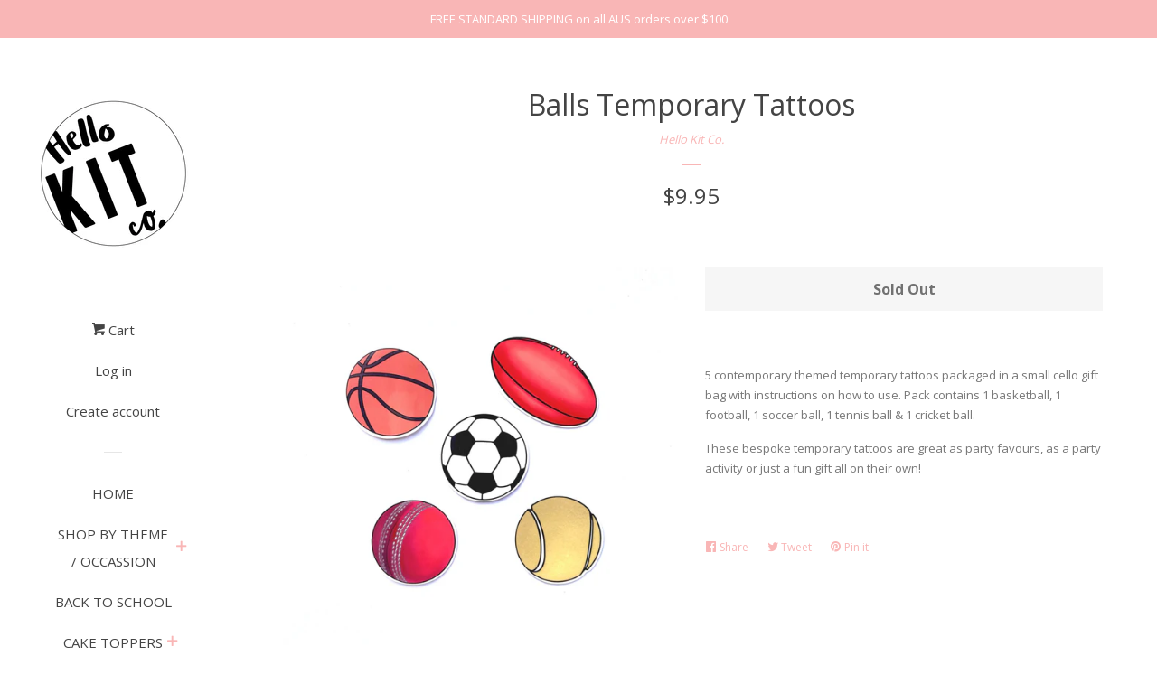

--- FILE ---
content_type: text/html; charset=utf-8
request_url: https://hellokitco.com/products/balls-temporary-tattoos
body_size: 17831
content:
<!doctype html>
<!--[if lt IE 7]><html class="no-js lt-ie9 lt-ie8 lt-ie7" lang="en"> <![endif]-->
<!--[if IE 7]><html class="no-js lt-ie9 lt-ie8" lang="en"> <![endif]-->
<!--[if IE 8]><html class="no-js lt-ie9" lang="en"> <![endif]-->
<!--[if IE 9 ]><html class="ie9 no-js"> <![endif]-->
<!--[if (gt IE 9)|!(IE)]><!--> <html class="no-js"> <!--<![endif]-->
<head>

  <!-- Basic page needs ================================================== -->
  <meta charset="utf-8">
  <meta http-equiv="X-UA-Compatible" content="IE=edge,chrome=1">

  
  <link rel="shortcut icon" href="//hellokitco.com/cdn/shop/files/LOGO_STAMP_50mm_01a93602-3b12-4426-8cdd-f547c3f443f0_32x32.jpg?v=1664579583" type="image/png" />
  

  <!-- Title and description ================================================== -->
  <title>
  Balls Temporary Tattoos &ndash; Hello Kit Co.
  </title>

  
  <meta name="description" content="5 contemporary themed temporary tattoos packaged in a small cello gift bag with instructions on how to use. Pack contains 1 basketball, 1 football, 1 soccer ball, 1 tennis ball &amp;amp; 1 cricket ball. These bespoke temporary tattoos are great as party favours, as a party activity or just a fun gift all on their own!">
  

  <!-- Social meta ================================================== -->
  
<meta property="og:site_name" content="Hello Kit Co.">

  <!-- Product  -->
  <meta property="og:type" content="product">
  <meta property="og:title" content="Balls Temporary Tattoos">
  <meta property="og:description" content="5 contemporary themed temporary tattoos packaged in a small cello gift bag with instructions on how to use. Pack contains 1 basketball, 1 football, 1 soccer ball, 1 tennis ball &amp;amp; 1 cricket ball.
These bespoke temporary tattoos are great as party favours, as a party activity or just a fun gift all on their own!">
  
    <meta property="og:image" content="http://hellokitco.com/cdn/shop/products/BALLTATTS_grande.jpg?v=1663198856">
    <meta property="og:image:secure_url" content="https://hellokitco.com/cdn/shop/products/BALLTATTS_grande.jpg?v=1663198856">
  
  <meta property="og:price:amount" content="9.95">
  <meta property="og:price:currency" content="AUD">



  <meta property="og:url" content="https://hellokitco.com/products/balls-temporary-tattoos">






  <meta name="twitter:card" content="summary">



  <meta name="twitter:title" content="Balls Temporary Tattoos">
  <meta name="twitter:description" content="5 contemporary themed temporary tattoos packaged in a small cello gift bag with instructions on how to use. Pack contains 1 basketball, 1 football, 1 soccer ball, 1 tennis ball &amp;amp; 1 cricket ball.
T">



  <!-- Helpers ================================================== -->
  <link rel="canonical" href="https://hellokitco.com/products/balls-temporary-tattoos">
  <meta name="viewport" content="width=device-width, initial-scale=1, shrink-to-fit=no">

  
    <!-- Ajaxify Cart Plugin ================================================== -->
    <link href="//hellokitco.com/cdn/shop/t/2/assets/ajaxify.scss.css?v=95504136835234531801501844822" rel="stylesheet" type="text/css" media="all" />
  

  <!-- CSS ================================================== -->
  <link href="//hellokitco.com/cdn/shop/t/2/assets/timber.scss.css?v=9862338848058573011697528222" rel="stylesheet" type="text/css" media="all" />
  
  
  
  <link href="//fonts.googleapis.com/css?family=Open+Sans:400,700" rel="stylesheet" type="text/css" media="all" />


  




  <script>
    window.theme = window.theme || {};

    var theme = {
      cartType: 'drawer',
      moneyFormat: "${{amount}}",
      currentTemplate: 'product',
      variables: {
        mediaQuerySmall: 'screen and (max-width: 480px)',
        bpSmall: false
      }
    }

    document.documentElement.className = document.documentElement.className.replace('no-js', 'js');
  </script>

  <!-- Header hook for plugins ================================================== -->
  <script>window.performance && window.performance.mark && window.performance.mark('shopify.content_for_header.start');</script><meta name="facebook-domain-verification" content="pef62fnubip2tstqpip8ga0rk5af5p">
<meta name="facebook-domain-verification" content="0b48zaht4n3hlhpo5r5xm6i2jdrfc9">
<meta id="shopify-digital-wallet" name="shopify-digital-wallet" content="/22117413/digital_wallets/dialog">
<meta name="shopify-checkout-api-token" content="ec00c6b9530d2173b3239cea3ab58cc0">
<meta id="in-context-paypal-metadata" data-shop-id="22117413" data-venmo-supported="false" data-environment="production" data-locale="en_US" data-paypal-v4="true" data-currency="AUD">
<link rel="alternate" type="application/json+oembed" href="https://hellokitco.com/products/balls-temporary-tattoos.oembed">
<script async="async" src="/checkouts/internal/preloads.js?locale=en-AU"></script>
<link rel="preconnect" href="https://shop.app" crossorigin="anonymous">
<script async="async" src="https://shop.app/checkouts/internal/preloads.js?locale=en-AU&shop_id=22117413" crossorigin="anonymous"></script>
<script id="apple-pay-shop-capabilities" type="application/json">{"shopId":22117413,"countryCode":"AU","currencyCode":"AUD","merchantCapabilities":["supports3DS"],"merchantId":"gid:\/\/shopify\/Shop\/22117413","merchantName":"Hello Kit Co.","requiredBillingContactFields":["postalAddress","email","phone"],"requiredShippingContactFields":["postalAddress","email","phone"],"shippingType":"shipping","supportedNetworks":["visa","masterCard","amex","jcb"],"total":{"type":"pending","label":"Hello Kit Co.","amount":"1.00"},"shopifyPaymentsEnabled":true,"supportsSubscriptions":true}</script>
<script id="shopify-features" type="application/json">{"accessToken":"ec00c6b9530d2173b3239cea3ab58cc0","betas":["rich-media-storefront-analytics"],"domain":"hellokitco.com","predictiveSearch":true,"shopId":22117413,"locale":"en"}</script>
<script>var Shopify = Shopify || {};
Shopify.shop = "hello-kit-co.myshopify.com";
Shopify.locale = "en";
Shopify.currency = {"active":"AUD","rate":"1.0"};
Shopify.country = "AU";
Shopify.theme = {"name":"Pop","id":182178890,"schema_name":"Pop","schema_version":"3.2.0","theme_store_id":719,"role":"main"};
Shopify.theme.handle = "null";
Shopify.theme.style = {"id":null,"handle":null};
Shopify.cdnHost = "hellokitco.com/cdn";
Shopify.routes = Shopify.routes || {};
Shopify.routes.root = "/";</script>
<script type="module">!function(o){(o.Shopify=o.Shopify||{}).modules=!0}(window);</script>
<script>!function(o){function n(){var o=[];function n(){o.push(Array.prototype.slice.apply(arguments))}return n.q=o,n}var t=o.Shopify=o.Shopify||{};t.loadFeatures=n(),t.autoloadFeatures=n()}(window);</script>
<script>
  window.ShopifyPay = window.ShopifyPay || {};
  window.ShopifyPay.apiHost = "shop.app\/pay";
  window.ShopifyPay.redirectState = null;
</script>
<script id="shop-js-analytics" type="application/json">{"pageType":"product"}</script>
<script defer="defer" async type="module" src="//hellokitco.com/cdn/shopifycloud/shop-js/modules/v2/client.init-shop-cart-sync_DtuiiIyl.en.esm.js"></script>
<script defer="defer" async type="module" src="//hellokitco.com/cdn/shopifycloud/shop-js/modules/v2/chunk.common_CUHEfi5Q.esm.js"></script>
<script type="module">
  await import("//hellokitco.com/cdn/shopifycloud/shop-js/modules/v2/client.init-shop-cart-sync_DtuiiIyl.en.esm.js");
await import("//hellokitco.com/cdn/shopifycloud/shop-js/modules/v2/chunk.common_CUHEfi5Q.esm.js");

  window.Shopify.SignInWithShop?.initShopCartSync?.({"fedCMEnabled":true,"windoidEnabled":true});

</script>
<script>
  window.Shopify = window.Shopify || {};
  if (!window.Shopify.featureAssets) window.Shopify.featureAssets = {};
  window.Shopify.featureAssets['shop-js'] = {"shop-cart-sync":["modules/v2/client.shop-cart-sync_DFoTY42P.en.esm.js","modules/v2/chunk.common_CUHEfi5Q.esm.js"],"init-fed-cm":["modules/v2/client.init-fed-cm_D2UNy1i2.en.esm.js","modules/v2/chunk.common_CUHEfi5Q.esm.js"],"init-shop-email-lookup-coordinator":["modules/v2/client.init-shop-email-lookup-coordinator_BQEe2rDt.en.esm.js","modules/v2/chunk.common_CUHEfi5Q.esm.js"],"shop-cash-offers":["modules/v2/client.shop-cash-offers_3CTtReFF.en.esm.js","modules/v2/chunk.common_CUHEfi5Q.esm.js","modules/v2/chunk.modal_BewljZkx.esm.js"],"shop-button":["modules/v2/client.shop-button_C6oxCjDL.en.esm.js","modules/v2/chunk.common_CUHEfi5Q.esm.js"],"init-windoid":["modules/v2/client.init-windoid_5pix8xhK.en.esm.js","modules/v2/chunk.common_CUHEfi5Q.esm.js"],"avatar":["modules/v2/client.avatar_BTnouDA3.en.esm.js"],"init-shop-cart-sync":["modules/v2/client.init-shop-cart-sync_DtuiiIyl.en.esm.js","modules/v2/chunk.common_CUHEfi5Q.esm.js"],"shop-toast-manager":["modules/v2/client.shop-toast-manager_BYv_8cH1.en.esm.js","modules/v2/chunk.common_CUHEfi5Q.esm.js"],"pay-button":["modules/v2/client.pay-button_FnF9EIkY.en.esm.js","modules/v2/chunk.common_CUHEfi5Q.esm.js"],"shop-login-button":["modules/v2/client.shop-login-button_CH1KUpOf.en.esm.js","modules/v2/chunk.common_CUHEfi5Q.esm.js","modules/v2/chunk.modal_BewljZkx.esm.js"],"init-customer-accounts-sign-up":["modules/v2/client.init-customer-accounts-sign-up_aj7QGgYS.en.esm.js","modules/v2/client.shop-login-button_CH1KUpOf.en.esm.js","modules/v2/chunk.common_CUHEfi5Q.esm.js","modules/v2/chunk.modal_BewljZkx.esm.js"],"init-shop-for-new-customer-accounts":["modules/v2/client.init-shop-for-new-customer-accounts_NbnYRf_7.en.esm.js","modules/v2/client.shop-login-button_CH1KUpOf.en.esm.js","modules/v2/chunk.common_CUHEfi5Q.esm.js","modules/v2/chunk.modal_BewljZkx.esm.js"],"init-customer-accounts":["modules/v2/client.init-customer-accounts_ppedhqCH.en.esm.js","modules/v2/client.shop-login-button_CH1KUpOf.en.esm.js","modules/v2/chunk.common_CUHEfi5Q.esm.js","modules/v2/chunk.modal_BewljZkx.esm.js"],"shop-follow-button":["modules/v2/client.shop-follow-button_CMIBBa6u.en.esm.js","modules/v2/chunk.common_CUHEfi5Q.esm.js","modules/v2/chunk.modal_BewljZkx.esm.js"],"lead-capture":["modules/v2/client.lead-capture_But0hIyf.en.esm.js","modules/v2/chunk.common_CUHEfi5Q.esm.js","modules/v2/chunk.modal_BewljZkx.esm.js"],"checkout-modal":["modules/v2/client.checkout-modal_BBxc70dQ.en.esm.js","modules/v2/chunk.common_CUHEfi5Q.esm.js","modules/v2/chunk.modal_BewljZkx.esm.js"],"shop-login":["modules/v2/client.shop-login_hM3Q17Kl.en.esm.js","modules/v2/chunk.common_CUHEfi5Q.esm.js","modules/v2/chunk.modal_BewljZkx.esm.js"],"payment-terms":["modules/v2/client.payment-terms_CAtGlQYS.en.esm.js","modules/v2/chunk.common_CUHEfi5Q.esm.js","modules/v2/chunk.modal_BewljZkx.esm.js"]};
</script>
<script id="__st">var __st={"a":22117413,"offset":-18000,"reqid":"f5a1e1cb-e051-47c5-a1a6-3035212b866a-1766645214","pageurl":"hellokitco.com\/products\/balls-temporary-tattoos","u":"971978da95dc","p":"product","rtyp":"product","rid":7535093219489};</script>
<script>window.ShopifyPaypalV4VisibilityTracking = true;</script>
<script id="captcha-bootstrap">!function(){'use strict';const t='contact',e='account',n='new_comment',o=[[t,t],['blogs',n],['comments',n],[t,'customer']],c=[[e,'customer_login'],[e,'guest_login'],[e,'recover_customer_password'],[e,'create_customer']],r=t=>t.map((([t,e])=>`form[action*='/${t}']:not([data-nocaptcha='true']) input[name='form_type'][value='${e}']`)).join(','),a=t=>()=>t?[...document.querySelectorAll(t)].map((t=>t.form)):[];function s(){const t=[...o],e=r(t);return a(e)}const i='password',u='form_key',d=['recaptcha-v3-token','g-recaptcha-response','h-captcha-response',i],f=()=>{try{return window.sessionStorage}catch{return}},m='__shopify_v',_=t=>t.elements[u];function p(t,e,n=!1){try{const o=window.sessionStorage,c=JSON.parse(o.getItem(e)),{data:r}=function(t){const{data:e,action:n}=t;return t[m]||n?{data:e,action:n}:{data:t,action:n}}(c);for(const[e,n]of Object.entries(r))t.elements[e]&&(t.elements[e].value=n);n&&o.removeItem(e)}catch(o){console.error('form repopulation failed',{error:o})}}const l='form_type',E='cptcha';function T(t){t.dataset[E]=!0}const w=window,h=w.document,L='Shopify',v='ce_forms',y='captcha';let A=!1;((t,e)=>{const n=(g='f06e6c50-85a8-45c8-87d0-21a2b65856fe',I='https://cdn.shopify.com/shopifycloud/storefront-forms-hcaptcha/ce_storefront_forms_captcha_hcaptcha.v1.5.2.iife.js',D={infoText:'Protected by hCaptcha',privacyText:'Privacy',termsText:'Terms'},(t,e,n)=>{const o=w[L][v],c=o.bindForm;if(c)return c(t,g,e,D).then(n);var r;o.q.push([[t,g,e,D],n]),r=I,A||(h.body.append(Object.assign(h.createElement('script'),{id:'captcha-provider',async:!0,src:r})),A=!0)});var g,I,D;w[L]=w[L]||{},w[L][v]=w[L][v]||{},w[L][v].q=[],w[L][y]=w[L][y]||{},w[L][y].protect=function(t,e){n(t,void 0,e),T(t)},Object.freeze(w[L][y]),function(t,e,n,w,h,L){const[v,y,A,g]=function(t,e,n){const i=e?o:[],u=t?c:[],d=[...i,...u],f=r(d),m=r(i),_=r(d.filter((([t,e])=>n.includes(e))));return[a(f),a(m),a(_),s()]}(w,h,L),I=t=>{const e=t.target;return e instanceof HTMLFormElement?e:e&&e.form},D=t=>v().includes(t);t.addEventListener('submit',(t=>{const e=I(t);if(!e)return;const n=D(e)&&!e.dataset.hcaptchaBound&&!e.dataset.recaptchaBound,o=_(e),c=g().includes(e)&&(!o||!o.value);(n||c)&&t.preventDefault(),c&&!n&&(function(t){try{if(!f())return;!function(t){const e=f();if(!e)return;const n=_(t);if(!n)return;const o=n.value;o&&e.removeItem(o)}(t);const e=Array.from(Array(32),(()=>Math.random().toString(36)[2])).join('');!function(t,e){_(t)||t.append(Object.assign(document.createElement('input'),{type:'hidden',name:u})),t.elements[u].value=e}(t,e),function(t,e){const n=f();if(!n)return;const o=[...t.querySelectorAll(`input[type='${i}']`)].map((({name:t})=>t)),c=[...d,...o],r={};for(const[a,s]of new FormData(t).entries())c.includes(a)||(r[a]=s);n.setItem(e,JSON.stringify({[m]:1,action:t.action,data:r}))}(t,e)}catch(e){console.error('failed to persist form',e)}}(e),e.submit())}));const S=(t,e)=>{t&&!t.dataset[E]&&(n(t,e.some((e=>e===t))),T(t))};for(const o of['focusin','change'])t.addEventListener(o,(t=>{const e=I(t);D(e)&&S(e,y())}));const B=e.get('form_key'),M=e.get(l),P=B&&M;t.addEventListener('DOMContentLoaded',(()=>{const t=y();if(P)for(const e of t)e.elements[l].value===M&&p(e,B);[...new Set([...A(),...v().filter((t=>'true'===t.dataset.shopifyCaptcha))])].forEach((e=>S(e,t)))}))}(h,new URLSearchParams(w.location.search),n,t,e,['guest_login'])})(!0,!0)}();</script>
<script integrity="sha256-4kQ18oKyAcykRKYeNunJcIwy7WH5gtpwJnB7kiuLZ1E=" data-source-attribution="shopify.loadfeatures" defer="defer" src="//hellokitco.com/cdn/shopifycloud/storefront/assets/storefront/load_feature-a0a9edcb.js" crossorigin="anonymous"></script>
<script crossorigin="anonymous" defer="defer" src="//hellokitco.com/cdn/shopifycloud/storefront/assets/shopify_pay/storefront-65b4c6d7.js?v=20250812"></script>
<script data-source-attribution="shopify.dynamic_checkout.dynamic.init">var Shopify=Shopify||{};Shopify.PaymentButton=Shopify.PaymentButton||{isStorefrontPortableWallets:!0,init:function(){window.Shopify.PaymentButton.init=function(){};var t=document.createElement("script");t.src="https://hellokitco.com/cdn/shopifycloud/portable-wallets/latest/portable-wallets.en.js",t.type="module",document.head.appendChild(t)}};
</script>
<script data-source-attribution="shopify.dynamic_checkout.buyer_consent">
  function portableWalletsHideBuyerConsent(e){var t=document.getElementById("shopify-buyer-consent"),n=document.getElementById("shopify-subscription-policy-button");t&&n&&(t.classList.add("hidden"),t.setAttribute("aria-hidden","true"),n.removeEventListener("click",e))}function portableWalletsShowBuyerConsent(e){var t=document.getElementById("shopify-buyer-consent"),n=document.getElementById("shopify-subscription-policy-button");t&&n&&(t.classList.remove("hidden"),t.removeAttribute("aria-hidden"),n.addEventListener("click",e))}window.Shopify?.PaymentButton&&(window.Shopify.PaymentButton.hideBuyerConsent=portableWalletsHideBuyerConsent,window.Shopify.PaymentButton.showBuyerConsent=portableWalletsShowBuyerConsent);
</script>
<script data-source-attribution="shopify.dynamic_checkout.cart.bootstrap">document.addEventListener("DOMContentLoaded",(function(){function t(){return document.querySelector("shopify-accelerated-checkout-cart, shopify-accelerated-checkout")}if(t())Shopify.PaymentButton.init();else{new MutationObserver((function(e,n){t()&&(Shopify.PaymentButton.init(),n.disconnect())})).observe(document.body,{childList:!0,subtree:!0})}}));
</script>
<link id="shopify-accelerated-checkout-styles" rel="stylesheet" media="screen" href="https://hellokitco.com/cdn/shopifycloud/portable-wallets/latest/accelerated-checkout-backwards-compat.css" crossorigin="anonymous">
<style id="shopify-accelerated-checkout-cart">
        #shopify-buyer-consent {
  margin-top: 1em;
  display: inline-block;
  width: 100%;
}

#shopify-buyer-consent.hidden {
  display: none;
}

#shopify-subscription-policy-button {
  background: none;
  border: none;
  padding: 0;
  text-decoration: underline;
  font-size: inherit;
  cursor: pointer;
}

#shopify-subscription-policy-button::before {
  box-shadow: none;
}

      </style>

<script>window.performance && window.performance.mark && window.performance.mark('shopify.content_for_header.end');</script>

  

<!--[if lt IE 9]>
<script src="//cdnjs.cloudflare.com/ajax/libs/html5shiv/3.7.2/html5shiv.min.js" type="text/javascript"></script>
<script src="//hellokitco.com/cdn/shop/t/2/assets/respond.min.js?v=52248677837542619231501724056" type="text/javascript"></script>
<link href="//hellokitco.com/cdn/shop/t/2/assets/respond-proxy.html" id="respond-proxy" rel="respond-proxy" />
<link href="//hellokitco.com/search?q=cc6c31d1b9bc6536178af7f40b2d3992" id="respond-redirect" rel="respond-redirect" />
<script src="//hellokitco.com/search?q=cc6c31d1b9bc6536178af7f40b2d3992" type="text/javascript"></script>
<![endif]-->


  <!--[if (gt IE 9)|!(IE)]><!--><script src="//hellokitco.com/cdn/shop/t/2/assets/theme.js?v=15020803169456173421501888002" defer="defer"></script><!--<![endif]-->
  <!--[if lte IE 9]><script src="//hellokitco.com/cdn/shop/t/2/assets/theme.js?v=15020803169456173421501888002"></script><![endif]-->

  
  

  
  <script src="//ajax.googleapis.com/ajax/libs/jquery/2.2.3/jquery.min.js" type="text/javascript"></script>
  <script src="//hellokitco.com/cdn/shop/t/2/assets/modernizr.min.js?v=520786850485634651501724056" type="text/javascript"></script>

  <!--[if (gt IE 9)|!(IE)]><!--><script src="//hellokitco.com/cdn/shop/t/2/assets/lazysizes.min.js?v=172743651710887164711501724056" async="async"></script><!--<![endif]-->
  <!--[if lte IE 9]><script src="//hellokitco.com/cdn/shop/t/2/assets/lazysizes.min.js?v=172743651710887164711501724056"></script><![endif]-->

<link href="https://monorail-edge.shopifysvc.com" rel="dns-prefetch">
<script>(function(){if ("sendBeacon" in navigator && "performance" in window) {try {var session_token_from_headers = performance.getEntriesByType('navigation')[0].serverTiming.find(x => x.name == '_s').description;} catch {var session_token_from_headers = undefined;}var session_cookie_matches = document.cookie.match(/_shopify_s=([^;]*)/);var session_token_from_cookie = session_cookie_matches && session_cookie_matches.length === 2 ? session_cookie_matches[1] : "";var session_token = session_token_from_headers || session_token_from_cookie || "";function handle_abandonment_event(e) {var entries = performance.getEntries().filter(function(entry) {return /monorail-edge.shopifysvc.com/.test(entry.name);});if (!window.abandonment_tracked && entries.length === 0) {window.abandonment_tracked = true;var currentMs = Date.now();var navigation_start = performance.timing.navigationStart;var payload = {shop_id: 22117413,url: window.location.href,navigation_start,duration: currentMs - navigation_start,session_token,page_type: "product"};window.navigator.sendBeacon("https://monorail-edge.shopifysvc.com/v1/produce", JSON.stringify({schema_id: "online_store_buyer_site_abandonment/1.1",payload: payload,metadata: {event_created_at_ms: currentMs,event_sent_at_ms: currentMs}}));}}window.addEventListener('pagehide', handle_abandonment_event);}}());</script>
<script id="web-pixels-manager-setup">(function e(e,d,r,n,o){if(void 0===o&&(o={}),!Boolean(null===(a=null===(i=window.Shopify)||void 0===i?void 0:i.analytics)||void 0===a?void 0:a.replayQueue)){var i,a;window.Shopify=window.Shopify||{};var t=window.Shopify;t.analytics=t.analytics||{};var s=t.analytics;s.replayQueue=[],s.publish=function(e,d,r){return s.replayQueue.push([e,d,r]),!0};try{self.performance.mark("wpm:start")}catch(e){}var l=function(){var e={modern:/Edge?\/(1{2}[4-9]|1[2-9]\d|[2-9]\d{2}|\d{4,})\.\d+(\.\d+|)|Firefox\/(1{2}[4-9]|1[2-9]\d|[2-9]\d{2}|\d{4,})\.\d+(\.\d+|)|Chrom(ium|e)\/(9{2}|\d{3,})\.\d+(\.\d+|)|(Maci|X1{2}).+ Version\/(15\.\d+|(1[6-9]|[2-9]\d|\d{3,})\.\d+)([,.]\d+|)( \(\w+\)|)( Mobile\/\w+|) Safari\/|Chrome.+OPR\/(9{2}|\d{3,})\.\d+\.\d+|(CPU[ +]OS|iPhone[ +]OS|CPU[ +]iPhone|CPU IPhone OS|CPU iPad OS)[ +]+(15[._]\d+|(1[6-9]|[2-9]\d|\d{3,})[._]\d+)([._]\d+|)|Android:?[ /-](13[3-9]|1[4-9]\d|[2-9]\d{2}|\d{4,})(\.\d+|)(\.\d+|)|Android.+Firefox\/(13[5-9]|1[4-9]\d|[2-9]\d{2}|\d{4,})\.\d+(\.\d+|)|Android.+Chrom(ium|e)\/(13[3-9]|1[4-9]\d|[2-9]\d{2}|\d{4,})\.\d+(\.\d+|)|SamsungBrowser\/([2-9]\d|\d{3,})\.\d+/,legacy:/Edge?\/(1[6-9]|[2-9]\d|\d{3,})\.\d+(\.\d+|)|Firefox\/(5[4-9]|[6-9]\d|\d{3,})\.\d+(\.\d+|)|Chrom(ium|e)\/(5[1-9]|[6-9]\d|\d{3,})\.\d+(\.\d+|)([\d.]+$|.*Safari\/(?![\d.]+ Edge\/[\d.]+$))|(Maci|X1{2}).+ Version\/(10\.\d+|(1[1-9]|[2-9]\d|\d{3,})\.\d+)([,.]\d+|)( \(\w+\)|)( Mobile\/\w+|) Safari\/|Chrome.+OPR\/(3[89]|[4-9]\d|\d{3,})\.\d+\.\d+|(CPU[ +]OS|iPhone[ +]OS|CPU[ +]iPhone|CPU IPhone OS|CPU iPad OS)[ +]+(10[._]\d+|(1[1-9]|[2-9]\d|\d{3,})[._]\d+)([._]\d+|)|Android:?[ /-](13[3-9]|1[4-9]\d|[2-9]\d{2}|\d{4,})(\.\d+|)(\.\d+|)|Mobile Safari.+OPR\/([89]\d|\d{3,})\.\d+\.\d+|Android.+Firefox\/(13[5-9]|1[4-9]\d|[2-9]\d{2}|\d{4,})\.\d+(\.\d+|)|Android.+Chrom(ium|e)\/(13[3-9]|1[4-9]\d|[2-9]\d{2}|\d{4,})\.\d+(\.\d+|)|Android.+(UC? ?Browser|UCWEB|U3)[ /]?(15\.([5-9]|\d{2,})|(1[6-9]|[2-9]\d|\d{3,})\.\d+)\.\d+|SamsungBrowser\/(5\.\d+|([6-9]|\d{2,})\.\d+)|Android.+MQ{2}Browser\/(14(\.(9|\d{2,})|)|(1[5-9]|[2-9]\d|\d{3,})(\.\d+|))(\.\d+|)|K[Aa][Ii]OS\/(3\.\d+|([4-9]|\d{2,})\.\d+)(\.\d+|)/},d=e.modern,r=e.legacy,n=navigator.userAgent;return n.match(d)?"modern":n.match(r)?"legacy":"unknown"}(),u="modern"===l?"modern":"legacy",c=(null!=n?n:{modern:"",legacy:""})[u],f=function(e){return[e.baseUrl,"/wpm","/b",e.hashVersion,"modern"===e.buildTarget?"m":"l",".js"].join("")}({baseUrl:d,hashVersion:r,buildTarget:u}),m=function(e){var d=e.version,r=e.bundleTarget,n=e.surface,o=e.pageUrl,i=e.monorailEndpoint;return{emit:function(e){var a=e.status,t=e.errorMsg,s=(new Date).getTime(),l=JSON.stringify({metadata:{event_sent_at_ms:s},events:[{schema_id:"web_pixels_manager_load/3.1",payload:{version:d,bundle_target:r,page_url:o,status:a,surface:n,error_msg:t},metadata:{event_created_at_ms:s}}]});if(!i)return console&&console.warn&&console.warn("[Web Pixels Manager] No Monorail endpoint provided, skipping logging."),!1;try{return self.navigator.sendBeacon.bind(self.navigator)(i,l)}catch(e){}var u=new XMLHttpRequest;try{return u.open("POST",i,!0),u.setRequestHeader("Content-Type","text/plain"),u.send(l),!0}catch(e){return console&&console.warn&&console.warn("[Web Pixels Manager] Got an unhandled error while logging to Monorail."),!1}}}}({version:r,bundleTarget:l,surface:e.surface,pageUrl:self.location.href,monorailEndpoint:e.monorailEndpoint});try{o.browserTarget=l,function(e){var d=e.src,r=e.async,n=void 0===r||r,o=e.onload,i=e.onerror,a=e.sri,t=e.scriptDataAttributes,s=void 0===t?{}:t,l=document.createElement("script"),u=document.querySelector("head"),c=document.querySelector("body");if(l.async=n,l.src=d,a&&(l.integrity=a,l.crossOrigin="anonymous"),s)for(var f in s)if(Object.prototype.hasOwnProperty.call(s,f))try{l.dataset[f]=s[f]}catch(e){}if(o&&l.addEventListener("load",o),i&&l.addEventListener("error",i),u)u.appendChild(l);else{if(!c)throw new Error("Did not find a head or body element to append the script");c.appendChild(l)}}({src:f,async:!0,onload:function(){if(!function(){var e,d;return Boolean(null===(d=null===(e=window.Shopify)||void 0===e?void 0:e.analytics)||void 0===d?void 0:d.initialized)}()){var d=window.webPixelsManager.init(e)||void 0;if(d){var r=window.Shopify.analytics;r.replayQueue.forEach((function(e){var r=e[0],n=e[1],o=e[2];d.publishCustomEvent(r,n,o)})),r.replayQueue=[],r.publish=d.publishCustomEvent,r.visitor=d.visitor,r.initialized=!0}}},onerror:function(){return m.emit({status:"failed",errorMsg:"".concat(f," has failed to load")})},sri:function(e){var d=/^sha384-[A-Za-z0-9+/=]+$/;return"string"==typeof e&&d.test(e)}(c)?c:"",scriptDataAttributes:o}),m.emit({status:"loading"})}catch(e){m.emit({status:"failed",errorMsg:(null==e?void 0:e.message)||"Unknown error"})}}})({shopId: 22117413,storefrontBaseUrl: "https://hellokitco.com",extensionsBaseUrl: "https://extensions.shopifycdn.com/cdn/shopifycloud/web-pixels-manager",monorailEndpoint: "https://monorail-edge.shopifysvc.com/unstable/produce_batch",surface: "storefront-renderer",enabledBetaFlags: ["2dca8a86","a0d5f9d2"],webPixelsConfigList: [{"id":"80314529","eventPayloadVersion":"v1","runtimeContext":"LAX","scriptVersion":"1","type":"CUSTOM","privacyPurposes":["ANALYTICS"],"name":"Google Analytics tag (migrated)"},{"id":"shopify-app-pixel","configuration":"{}","eventPayloadVersion":"v1","runtimeContext":"STRICT","scriptVersion":"0450","apiClientId":"shopify-pixel","type":"APP","privacyPurposes":["ANALYTICS","MARKETING"]},{"id":"shopify-custom-pixel","eventPayloadVersion":"v1","runtimeContext":"LAX","scriptVersion":"0450","apiClientId":"shopify-pixel","type":"CUSTOM","privacyPurposes":["ANALYTICS","MARKETING"]}],isMerchantRequest: false,initData: {"shop":{"name":"Hello Kit Co.","paymentSettings":{"currencyCode":"AUD"},"myshopifyDomain":"hello-kit-co.myshopify.com","countryCode":"AU","storefrontUrl":"https:\/\/hellokitco.com"},"customer":null,"cart":null,"checkout":null,"productVariants":[{"price":{"amount":9.95,"currencyCode":"AUD"},"product":{"title":"Balls Temporary Tattoos","vendor":"Hello Kit Co.","id":"7535093219489","untranslatedTitle":"Balls Temporary Tattoos","url":"\/products\/balls-temporary-tattoos","type":""},"id":"42500950884513","image":{"src":"\/\/hellokitco.com\/cdn\/shop\/products\/BALLTATTS.jpg?v=1663198856"},"sku":"","title":"Default Title","untranslatedTitle":"Default Title"}],"purchasingCompany":null},},"https://hellokitco.com/cdn","da62cc92w68dfea28pcf9825a4m392e00d0",{"modern":"","legacy":""},{"shopId":"22117413","storefrontBaseUrl":"https:\/\/hellokitco.com","extensionBaseUrl":"https:\/\/extensions.shopifycdn.com\/cdn\/shopifycloud\/web-pixels-manager","surface":"storefront-renderer","enabledBetaFlags":"[\"2dca8a86\", \"a0d5f9d2\"]","isMerchantRequest":"false","hashVersion":"da62cc92w68dfea28pcf9825a4m392e00d0","publish":"custom","events":"[[\"page_viewed\",{}],[\"product_viewed\",{\"productVariant\":{\"price\":{\"amount\":9.95,\"currencyCode\":\"AUD\"},\"product\":{\"title\":\"Balls Temporary Tattoos\",\"vendor\":\"Hello Kit Co.\",\"id\":\"7535093219489\",\"untranslatedTitle\":\"Balls Temporary Tattoos\",\"url\":\"\/products\/balls-temporary-tattoos\",\"type\":\"\"},\"id\":\"42500950884513\",\"image\":{\"src\":\"\/\/hellokitco.com\/cdn\/shop\/products\/BALLTATTS.jpg?v=1663198856\"},\"sku\":\"\",\"title\":\"Default Title\",\"untranslatedTitle\":\"Default Title\"}}]]"});</script><script>
  window.ShopifyAnalytics = window.ShopifyAnalytics || {};
  window.ShopifyAnalytics.meta = window.ShopifyAnalytics.meta || {};
  window.ShopifyAnalytics.meta.currency = 'AUD';
  var meta = {"product":{"id":7535093219489,"gid":"gid:\/\/shopify\/Product\/7535093219489","vendor":"Hello Kit Co.","type":"","handle":"balls-temporary-tattoos","variants":[{"id":42500950884513,"price":995,"name":"Balls Temporary Tattoos","public_title":null,"sku":""}],"remote":false},"page":{"pageType":"product","resourceType":"product","resourceId":7535093219489,"requestId":"f5a1e1cb-e051-47c5-a1a6-3035212b866a-1766645214"}};
  for (var attr in meta) {
    window.ShopifyAnalytics.meta[attr] = meta[attr];
  }
</script>
<script class="analytics">
  (function () {
    var customDocumentWrite = function(content) {
      var jquery = null;

      if (window.jQuery) {
        jquery = window.jQuery;
      } else if (window.Checkout && window.Checkout.$) {
        jquery = window.Checkout.$;
      }

      if (jquery) {
        jquery('body').append(content);
      }
    };

    var hasLoggedConversion = function(token) {
      if (token) {
        return document.cookie.indexOf('loggedConversion=' + token) !== -1;
      }
      return false;
    }

    var setCookieIfConversion = function(token) {
      if (token) {
        var twoMonthsFromNow = new Date(Date.now());
        twoMonthsFromNow.setMonth(twoMonthsFromNow.getMonth() + 2);

        document.cookie = 'loggedConversion=' + token + '; expires=' + twoMonthsFromNow;
      }
    }

    var trekkie = window.ShopifyAnalytics.lib = window.trekkie = window.trekkie || [];
    if (trekkie.integrations) {
      return;
    }
    trekkie.methods = [
      'identify',
      'page',
      'ready',
      'track',
      'trackForm',
      'trackLink'
    ];
    trekkie.factory = function(method) {
      return function() {
        var args = Array.prototype.slice.call(arguments);
        args.unshift(method);
        trekkie.push(args);
        return trekkie;
      };
    };
    for (var i = 0; i < trekkie.methods.length; i++) {
      var key = trekkie.methods[i];
      trekkie[key] = trekkie.factory(key);
    }
    trekkie.load = function(config) {
      trekkie.config = config || {};
      trekkie.config.initialDocumentCookie = document.cookie;
      var first = document.getElementsByTagName('script')[0];
      var script = document.createElement('script');
      script.type = 'text/javascript';
      script.onerror = function(e) {
        var scriptFallback = document.createElement('script');
        scriptFallback.type = 'text/javascript';
        scriptFallback.onerror = function(error) {
                var Monorail = {
      produce: function produce(monorailDomain, schemaId, payload) {
        var currentMs = new Date().getTime();
        var event = {
          schema_id: schemaId,
          payload: payload,
          metadata: {
            event_created_at_ms: currentMs,
            event_sent_at_ms: currentMs
          }
        };
        return Monorail.sendRequest("https://" + monorailDomain + "/v1/produce", JSON.stringify(event));
      },
      sendRequest: function sendRequest(endpointUrl, payload) {
        // Try the sendBeacon API
        if (window && window.navigator && typeof window.navigator.sendBeacon === 'function' && typeof window.Blob === 'function' && !Monorail.isIos12()) {
          var blobData = new window.Blob([payload], {
            type: 'text/plain'
          });

          if (window.navigator.sendBeacon(endpointUrl, blobData)) {
            return true;
          } // sendBeacon was not successful

        } // XHR beacon

        var xhr = new XMLHttpRequest();

        try {
          xhr.open('POST', endpointUrl);
          xhr.setRequestHeader('Content-Type', 'text/plain');
          xhr.send(payload);
        } catch (e) {
          console.log(e);
        }

        return false;
      },
      isIos12: function isIos12() {
        return window.navigator.userAgent.lastIndexOf('iPhone; CPU iPhone OS 12_') !== -1 || window.navigator.userAgent.lastIndexOf('iPad; CPU OS 12_') !== -1;
      }
    };
    Monorail.produce('monorail-edge.shopifysvc.com',
      'trekkie_storefront_load_errors/1.1',
      {shop_id: 22117413,
      theme_id: 182178890,
      app_name: "storefront",
      context_url: window.location.href,
      source_url: "//hellokitco.com/cdn/s/trekkie.storefront.8f32c7f0b513e73f3235c26245676203e1209161.min.js"});

        };
        scriptFallback.async = true;
        scriptFallback.src = '//hellokitco.com/cdn/s/trekkie.storefront.8f32c7f0b513e73f3235c26245676203e1209161.min.js';
        first.parentNode.insertBefore(scriptFallback, first);
      };
      script.async = true;
      script.src = '//hellokitco.com/cdn/s/trekkie.storefront.8f32c7f0b513e73f3235c26245676203e1209161.min.js';
      first.parentNode.insertBefore(script, first);
    };
    trekkie.load(
      {"Trekkie":{"appName":"storefront","development":false,"defaultAttributes":{"shopId":22117413,"isMerchantRequest":null,"themeId":182178890,"themeCityHash":"7864662011504090404","contentLanguage":"en","currency":"AUD","eventMetadataId":"821757bd-5071-4b18-8818-272858ebd2e7"},"isServerSideCookieWritingEnabled":true,"monorailRegion":"shop_domain","enabledBetaFlags":["65f19447"]},"Session Attribution":{},"S2S":{"facebookCapiEnabled":false,"source":"trekkie-storefront-renderer","apiClientId":580111}}
    );

    var loaded = false;
    trekkie.ready(function() {
      if (loaded) return;
      loaded = true;

      window.ShopifyAnalytics.lib = window.trekkie;

      var originalDocumentWrite = document.write;
      document.write = customDocumentWrite;
      try { window.ShopifyAnalytics.merchantGoogleAnalytics.call(this); } catch(error) {};
      document.write = originalDocumentWrite;

      window.ShopifyAnalytics.lib.page(null,{"pageType":"product","resourceType":"product","resourceId":7535093219489,"requestId":"f5a1e1cb-e051-47c5-a1a6-3035212b866a-1766645214","shopifyEmitted":true});

      var match = window.location.pathname.match(/checkouts\/(.+)\/(thank_you|post_purchase)/)
      var token = match? match[1]: undefined;
      if (!hasLoggedConversion(token)) {
        setCookieIfConversion(token);
        window.ShopifyAnalytics.lib.track("Viewed Product",{"currency":"AUD","variantId":42500950884513,"productId":7535093219489,"productGid":"gid:\/\/shopify\/Product\/7535093219489","name":"Balls Temporary Tattoos","price":"9.95","sku":"","brand":"Hello Kit Co.","variant":null,"category":"","nonInteraction":true,"remote":false},undefined,undefined,{"shopifyEmitted":true});
      window.ShopifyAnalytics.lib.track("monorail:\/\/trekkie_storefront_viewed_product\/1.1",{"currency":"AUD","variantId":42500950884513,"productId":7535093219489,"productGid":"gid:\/\/shopify\/Product\/7535093219489","name":"Balls Temporary Tattoos","price":"9.95","sku":"","brand":"Hello Kit Co.","variant":null,"category":"","nonInteraction":true,"remote":false,"referer":"https:\/\/hellokitco.com\/products\/balls-temporary-tattoos"});
      }
    });


        var eventsListenerScript = document.createElement('script');
        eventsListenerScript.async = true;
        eventsListenerScript.src = "//hellokitco.com/cdn/shopifycloud/storefront/assets/shop_events_listener-3da45d37.js";
        document.getElementsByTagName('head')[0].appendChild(eventsListenerScript);

})();</script>
  <script>
  if (!window.ga || (window.ga && typeof window.ga !== 'function')) {
    window.ga = function ga() {
      (window.ga.q = window.ga.q || []).push(arguments);
      if (window.Shopify && window.Shopify.analytics && typeof window.Shopify.analytics.publish === 'function') {
        window.Shopify.analytics.publish("ga_stub_called", {}, {sendTo: "google_osp_migration"});
      }
      console.error("Shopify's Google Analytics stub called with:", Array.from(arguments), "\nSee https://help.shopify.com/manual/promoting-marketing/pixels/pixel-migration#google for more information.");
    };
    if (window.Shopify && window.Shopify.analytics && typeof window.Shopify.analytics.publish === 'function') {
      window.Shopify.analytics.publish("ga_stub_initialized", {}, {sendTo: "google_osp_migration"});
    }
  }
</script>
<script
  defer
  src="https://hellokitco.com/cdn/shopifycloud/perf-kit/shopify-perf-kit-2.1.2.min.js"
  data-application="storefront-renderer"
  data-shop-id="22117413"
  data-render-region="gcp-us-central1"
  data-page-type="product"
  data-theme-instance-id="182178890"
  data-theme-name="Pop"
  data-theme-version="3.2.0"
  data-monorail-region="shop_domain"
  data-resource-timing-sampling-rate="10"
  data-shs="true"
  data-shs-beacon="true"
  data-shs-export-with-fetch="true"
  data-shs-logs-sample-rate="1"
  data-shs-beacon-endpoint="https://hellokitco.com/api/collect"
></script>
</head>


<body id="balls-temporary-tattoos" class="template-product" >

  <div id="shopify-section-header" class="shopify-section">





<style>
.site-header {
  
}

@media screen and (max-width: 1024px) {
  .site-header {
    height: 70px;
  }
}



@media screen and (min-width: 1025px) {
  .main-content {
    margin: 90px 0 0 0;
  }

  .site-header {
    height: 100%;
    width: 250px;
    overflow-y: auto;
    left: 0;
    position: fixed;
  }
}

.nav-mobile {
  width: 250px;
}

.page-move--nav .page-element {
  left: 250px;
}

@media screen and (min-width: 1025px) {
  .page-wrapper {
    left: 250px;
    width: calc(100% - 250px);
  }
}

.supports-csstransforms .page-move--nav .page-element {
  left: 0;
  -webkit-transform: translateX(250px);
  -moz-transform: translateX(250px);
  -ms-transform: translateX(250px);
  -o-transform: translateX(250px);
  transform: translateX(250px);
}

@media screen and (min-width: 1025px) {
  .supports-csstransforms .page-move--cart .page-element {
    left: calc(250px / 2);
  }
}

@media screen and (max-width: 1024px) {
  .page-wrapper {
    top: 70px;
  }
}

.page-move--nav .ajaxify-drawer {
  right: -250px;
}

.supports-csstransforms .page-move--nav .ajaxify-drawer {
  right: 0;
  -webkit-transform: translateX(250px);
  -moz-transform: translateX(250px);
  -ms-transform: translateX(250px);
  -o-transform: translateX(250px);
  transform: translateX(250px);
}

@media screen and (max-width: 1024px) {
  .header-logo img {
    max-height: 40px;
  }
}

@media screen and (min-width: 1025px) {
  .header-logo img {
    max-height: none;
  }
}

.nav-bar {
  height: 70px;
}

@media screen and (max-width: 1024px) {
  .cart-toggle,
  .nav-toggle {
    height: 70px;
  }
}
</style>



<div class="nav-mobile">
  <nav class="nav-bar" role="navigation">
    <div class="wrapper">
      



<ul class="site-nav" id="accessibleNav">
  
  
    

    
    
      
        <li >
          <a href="/" class="site-nav__link site-nav__linknodrop">HOME</a>
        </li>
      
    
  
    

    
    
    
      <li class="site-nav--has-dropdown" aria-haspopup="true">
        <div class="grid--full">
          <div class="grid-item large--one-whole">
            <a href="/collections/party" class="site-nav__linkdrop site-nav__label icon-fallback-text ">
              SHOP BY THEME / OCCASSION
            </a>
            <button type="button" class="btn site-nav__dropdown-icon--open site-nav__dropdown-toggle icon-fallback-text medium-down--hide">
              <span class="icon icon-plus" aria-hidden="true"></span>
              <span class="fallback-text">expand</span>
            </button>
            <button type="button" class="btn site-nav__dropdown-icon--close site-nav__dropdown-toggle icon-fallback-text medium-down--hide">
              <span class="icon icon-minus" aria-hidden="true"></span>
              <span class="fallback-text">collapse</span>
            </button>
            <button type="button" class="btn site-nav__dropdown-icon--open site-nav__dropdown-toggle large--hide icon-fallback-text">
              <span class="icon icon-chevron-down" aria-hidden="true"></span>
              <span class="fallback-text">expand</span>
            </button>
            <button type="button" class="btn site-nav__dropdown-icon--close site-nav__dropdown-toggle large--hide icon-fallback-text">
              <span class="icon icon-chevron-up" aria-hidden="true"></span>
              <span class="fallback-text">collapse</span>
            </button>

          </div>
        </div>
        <ul class="site-nav__dropdown">
          
            <li >
              <a href="/collections/first-birthday" class="site-nav__link">1st Birthday</a>
            </li>
          
            <li >
              <a href="/collections/baby-shower" class="site-nav__link">Baby Shower</a>
            </li>
          
            <li >
              <a href="/collections/ballet-dance" class="site-nav__link">Ballet / Dance</a>
            </li>
          
            <li >
              <a href="/collections/bows" class="site-nav__link">Bows</a>
            </li>
          
            <li >
              <a href="/collections/hens-bridal" class="site-nav__link">Bridal + Hens</a>
            </li>
          
            <li >
              <a href="/collections/christmas" class="site-nav__link">Christmas</a>
            </li>
          
            <li >
              <a href="/collections/daisies" class="site-nav__link">Daisies</a>
            </li>
          
            <li >
              <a href="/collections/dino-roar" class="site-nav__link">Dino Roar</a>
            </li>
          
            <li >
              <a href="/collections/disco" class="site-nav__link">Disco</a>
            </li>
          
            <li >
              <a href="/collections/dog" class="site-nav__link">Dog</a>
            </li>
          
            <li >
              <a href="/collections/easter" class="site-nav__link">Easter</a>
            </li>
          
            <li >
              <a href="/collections/fairy-garden" class="site-nav__link">Fairy Garden</a>
            </li>
          
            <li >
              <a href="/collections/fathers-day" class="site-nav__link">Father&#39;s Day</a>
            </li>
          
            <li >
              <a href="/collections/flowers" class="site-nav__link">Flowers</a>
            </li>
          
            <li >
              <a href="/collections/frozen" class="site-nav__link">Frozen</a>
            </li>
          
            <li >
              <a href="/collections/fruit" class="site-nav__link">Fruit</a>
            </li>
          
            <li >
              <a href="/collections/halloween" class="site-nav__link">Halloween</a>
            </li>
          
            <li >
              <a href="/collections/magic" class="site-nav__link">Magic</a>
            </li>
          
            <li >
              <a href="/collections/mothers-day" class="site-nav__link">Mothers Day</a>
            </li>
          
            <li >
              <a href="/collections/new-years-eve" class="site-nav__link">New Years Eve</a>
            </li>
          
            <li >
              <a href="/collections/ninja" class="site-nav__link">Ninja</a>
            </li>
          
            <li >
              <a href="/collections/pamper-party" class="site-nav__link">Pamper Party</a>
            </li>
          
            <li >
              <a href="/collections/pastels" class="site-nav__link">Pastels</a>
            </li>
          
            <li >
              <a href="/collections/roller-skate" class="site-nav__link">Roller Skate</a>
            </li>
          
            <li >
              <a href="/collections/safari" class="site-nav__link">Safari</a>
            </li>
          
            <li >
              <a href="/collections/space-robot" class="site-nav__link">Space / Robot</a>
            </li>
          
            <li >
              <a href="/collections/sport" class="site-nav__link">Sport</a>
            </li>
          
            <li >
              <a href="/collections/superhero" class="site-nav__link">Superhero</a>
            </li>
          
            <li >
              <a href="/collections/trucks-construction" class="site-nav__link">Trucks + Construction</a>
            </li>
          
            <li >
              <a href="/collections/mermaid" class="site-nav__link">Under The Sea</a>
            </li>
          
            <li >
              <a href="/collections/unicorns-rainbows" class="site-nav__link">Unicorns + Rainbows</a>
            </li>
          
            <li >
              <a href="/collections/valentines" class="site-nav__link">Valentines</a>
            </li>
          
        </ul>
      </li>
    
  
    

    
    
      
        <li >
          <a href="/collections/back-to-school" class="site-nav__link">BACK TO SCHOOL</a>
        </li>
      
    
  
    

    
    
    
      <li class="site-nav--has-dropdown" aria-haspopup="true">
        <div class="grid--full">
          <div class="grid-item large--one-whole">
            <a href="/collections/cake-toppers" class="site-nav__linkdrop site-nav__label icon-fallback-text ">
              CAKE TOPPERS
            </a>
            <button type="button" class="btn site-nav__dropdown-icon--open site-nav__dropdown-toggle icon-fallback-text medium-down--hide">
              <span class="icon icon-plus" aria-hidden="true"></span>
              <span class="fallback-text">expand</span>
            </button>
            <button type="button" class="btn site-nav__dropdown-icon--close site-nav__dropdown-toggle icon-fallback-text medium-down--hide">
              <span class="icon icon-minus" aria-hidden="true"></span>
              <span class="fallback-text">collapse</span>
            </button>
            <button type="button" class="btn site-nav__dropdown-icon--open site-nav__dropdown-toggle large--hide icon-fallback-text">
              <span class="icon icon-chevron-down" aria-hidden="true"></span>
              <span class="fallback-text">expand</span>
            </button>
            <button type="button" class="btn site-nav__dropdown-icon--close site-nav__dropdown-toggle large--hide icon-fallback-text">
              <span class="icon icon-chevron-up" aria-hidden="true"></span>
              <span class="fallback-text">collapse</span>
            </button>

          </div>
        </div>
        <ul class="site-nav__dropdown">
          
            <li >
              <a href="/collections/shaped-toppers" class="site-nav__link">Decorative Toppers</a>
            </li>
          
            <li >
              <a href="/collections/number-toppers" class="site-nav__link">Number Toppers</a>
            </li>
          
            <li >
              <a href="/collections/personalise-me" class="site-nav__link">Personalise Me!</a>
            </li>
          
            <li >
              <a href="/collections/platter-grazing-table-toppers" class="site-nav__link">Platter/Grazing Table Toppers</a>
            </li>
          
            <li >
              <a href="/collections/tiny-toppers" class="site-nav__link">Tiny Toppers</a>
            </li>
          
        </ul>
      </li>
    
  
    

    
    
    
      <li class="site-nav--has-dropdown" aria-haspopup="true">
        <div class="grid--full">
          <div class="grid-item large--one-whole">
            <a href="/collections/christmas" class="site-nav__linkdrop site-nav__label icon-fallback-text ">
              CHRISTMAS
            </a>
            <button type="button" class="btn site-nav__dropdown-icon--open site-nav__dropdown-toggle icon-fallback-text medium-down--hide">
              <span class="icon icon-plus" aria-hidden="true"></span>
              <span class="fallback-text">expand</span>
            </button>
            <button type="button" class="btn site-nav__dropdown-icon--close site-nav__dropdown-toggle icon-fallback-text medium-down--hide">
              <span class="icon icon-minus" aria-hidden="true"></span>
              <span class="fallback-text">collapse</span>
            </button>
            <button type="button" class="btn site-nav__dropdown-icon--open site-nav__dropdown-toggle large--hide icon-fallback-text">
              <span class="icon icon-chevron-down" aria-hidden="true"></span>
              <span class="fallback-text">expand</span>
            </button>
            <button type="button" class="btn site-nav__dropdown-icon--close site-nav__dropdown-toggle large--hide icon-fallback-text">
              <span class="icon icon-chevron-up" aria-hidden="true"></span>
              <span class="fallback-text">collapse</span>
            </button>

          </div>
        </div>
        <ul class="site-nav__dropdown">
          
            <li >
              <a href="/collections/friendsmas" class="site-nav__link">Friendsmas</a>
            </li>
          
            <li >
              <a href="/collections/xmas-decorations" class="site-nav__link">Christmas Decorations</a>
            </li>
          
            <li >
              <a href="/collections/xmas-cake-toppers" class="site-nav__link">Christmas Cake Toppers</a>
            </li>
          
            <li >
              <a href="/collections/xmas-table" class="site-nav__link">Christmas Table</a>
            </li>
          
            <li >
              <a href="/collections/xmas-wrap-cards-tiwine" class="site-nav__link">Christmas Wrap</a>
            </li>
          
        </ul>
      </li>
    
  
    

    
    
      
        <li >
          <a href="/collections/confetti-poppers" class="site-nav__link">CONFETTI + POPPERS</a>
        </li>
      
    
  
    

    
    
      
        <li >
          <a href="/pages/custom-ordering" class="site-nav__link">CUSTOM ORDERING</a>
        </li>
      
    
  
    

    
    
    
      <li class="site-nav--has-dropdown" aria-haspopup="true">
        <div class="grid--full">
          <div class="grid-item large--one-whole">
            <a href="/collections/gift" class="site-nav__linkdrop site-nav__label icon-fallback-text ">
              GIFT
            </a>
            <button type="button" class="btn site-nav__dropdown-icon--open site-nav__dropdown-toggle icon-fallback-text medium-down--hide">
              <span class="icon icon-plus" aria-hidden="true"></span>
              <span class="fallback-text">expand</span>
            </button>
            <button type="button" class="btn site-nav__dropdown-icon--close site-nav__dropdown-toggle icon-fallback-text medium-down--hide">
              <span class="icon icon-minus" aria-hidden="true"></span>
              <span class="fallback-text">collapse</span>
            </button>
            <button type="button" class="btn site-nav__dropdown-icon--open site-nav__dropdown-toggle large--hide icon-fallback-text">
              <span class="icon icon-chevron-down" aria-hidden="true"></span>
              <span class="fallback-text">expand</span>
            </button>
            <button type="button" class="btn site-nav__dropdown-icon--close site-nav__dropdown-toggle large--hide icon-fallback-text">
              <span class="icon icon-chevron-up" aria-hidden="true"></span>
              <span class="fallback-text">collapse</span>
            </button>

          </div>
        </div>
        <ul class="site-nav__dropdown">
          
            <li >
              <a href="/collections/class-gifting" class="site-nav__link">Class Gifting</a>
            </li>
          
            <li >
              <a href="/collections/teacher-gifts" class="site-nav__link">Teacher Gifts</a>
            </li>
          
            <li >
              <a href="/collections/keyrings" class="site-nav__link">Keyrings</a>
            </li>
          
        </ul>
      </li>
    
  
    

    
    
      
        <li >
          <a href="/collections/kits" class="site-nav__link">KITS</a>
        </li>
      
    
  
    

    
    
      
        <li >
          <a href="/collections/mothers-day" class="site-nav__link">MOTHERS DAY</a>
        </li>
      
    
  
    

    
    
      
        <li >
          <a href="/collections/letters" class="site-nav__link">LETTERS</a>
        </li>
      
    
  
    

    
    
      
        <li >
          <a href="/collections/numbers" class="site-nav__link">NUMBERS</a>
        </li>
      
    
  
    

    
    
    
      <li class="site-nav--has-dropdown" aria-haspopup="true">
        <div class="grid--full">
          <div class="grid-item large--one-whole">
            <a href="/collections/party" class="site-nav__linkdrop site-nav__label icon-fallback-text ">
              PARTY!
            </a>
            <button type="button" class="btn site-nav__dropdown-icon--open site-nav__dropdown-toggle icon-fallback-text medium-down--hide">
              <span class="icon icon-plus" aria-hidden="true"></span>
              <span class="fallback-text">expand</span>
            </button>
            <button type="button" class="btn site-nav__dropdown-icon--close site-nav__dropdown-toggle icon-fallback-text medium-down--hide">
              <span class="icon icon-minus" aria-hidden="true"></span>
              <span class="fallback-text">collapse</span>
            </button>
            <button type="button" class="btn site-nav__dropdown-icon--open site-nav__dropdown-toggle large--hide icon-fallback-text">
              <span class="icon icon-chevron-down" aria-hidden="true"></span>
              <span class="fallback-text">expand</span>
            </button>
            <button type="button" class="btn site-nav__dropdown-icon--close site-nav__dropdown-toggle large--hide icon-fallback-text">
              <span class="icon icon-chevron-up" aria-hidden="true"></span>
              <span class="fallback-text">collapse</span>
            </button>

          </div>
        </div>
        <ul class="site-nav__dropdown">
          
            <li >
              <a href="/collections/balloons" class="site-nav__link">Balloons</a>
            </li>
          
            <li >
              <a href="/collections/birthday-badges" class="site-nav__link">Birthday Badges</a>
            </li>
          
            <li >
              <a href="/collections/cake-stands" class="site-nav__link">Cake Stands</a>
            </li>
          
            <li >
              <a href="/collections/cake-toppers" class="site-nav__link">Cake Toppers</a>
            </li>
          
            <li >
              <a href="/collections/candles" class="site-nav__link">Candles</a>
            </li>
          
            <li >
              <a href="/collections/confetti-poppers" class="site-nav__link">Confetti</a>
            </li>
          
            <li >
              <a href="/collections/decorations" class="site-nav__link">Decorations</a>
            </li>
          
            <li >
              <a href="/collections/drink-stirrers" class="site-nav__link">Drink Stirrers</a>
            </li>
          
            <li >
              <a href="/collections/goodie-bags" class="site-nav__link">Party Bags</a>
            </li>
          
            <li >
              <a href="/collections/invites" class="site-nav__link">Invites</a>
            </li>
          
            <li >
              <a href="/collections/sprinkles" class="site-nav__link">Sprinkles</a>
            </li>
          
            <li >
              <a href="/collections/tableware" class="site-nav__link">Tableware</a>
            </li>
          
        </ul>
      </li>
    
  
    

    
    
      
        <li >
          <a href="/collections/personalise-me" class="site-nav__link">PERSONALISE ME!</a>
        </li>
      
    
  
    

    
    
      
        <li >
          <a href="/collections/pom-poms" class="site-nav__link">POM POMS</a>
        </li>
      
    
  
    

    
    
    
      <li class="site-nav--has-dropdown" aria-haspopup="true">
        <div class="grid--full">
          <div class="grid-item large--one-whole">
            <a href="/collections/stationery" class="site-nav__linkdrop site-nav__label icon-fallback-text ">
              STATIONERY
            </a>
            <button type="button" class="btn site-nav__dropdown-icon--open site-nav__dropdown-toggle icon-fallback-text medium-down--hide">
              <span class="icon icon-plus" aria-hidden="true"></span>
              <span class="fallback-text">expand</span>
            </button>
            <button type="button" class="btn site-nav__dropdown-icon--close site-nav__dropdown-toggle icon-fallback-text medium-down--hide">
              <span class="icon icon-minus" aria-hidden="true"></span>
              <span class="fallback-text">collapse</span>
            </button>
            <button type="button" class="btn site-nav__dropdown-icon--open site-nav__dropdown-toggle large--hide icon-fallback-text">
              <span class="icon icon-chevron-down" aria-hidden="true"></span>
              <span class="fallback-text">expand</span>
            </button>
            <button type="button" class="btn site-nav__dropdown-icon--close site-nav__dropdown-toggle large--hide icon-fallback-text">
              <span class="icon icon-chevron-up" aria-hidden="true"></span>
              <span class="fallback-text">collapse</span>
            </button>

          </div>
        </div>
        <ul class="site-nav__dropdown">
          
            <li >
              <a href="/collections/invites" class="site-nav__link">Invites</a>
            </li>
          
            <li >
              <a href="/collections/stickers" class="site-nav__link">Stickers</a>
            </li>
          
            <li >
              <a href="/collections/tape-tags" class="site-nav__link">Cards &amp; Tags</a>
            </li>
          
            <li >
              <a href="/collections/tape" class="site-nav__link">Tape</a>
            </li>
          
            <li >
              <a href="/collections/twine" class="site-nav__link">Twine</a>
            </li>
          
            <li >
              <a href="/collections/wrap-twine-embellish" class="site-nav__link">Wrap</a>
            </li>
          
        </ul>
      </li>
    
  
    

    
    
      
        <li >
          <a href="/collections/sale" class="site-nav__link">SALE!</a>
        </li>
      
    
  
    

    
    
      
        <li >
          <a href="/pages/about-us-1" class="site-nav__link">ABOUT US</a>
        </li>
      
    
  
    

    
    
      
        <li >
          <a href="/blogs/hello-blog" class="site-nav__link">BLOG</a>
        </li>
      
    
  
    

    
    
      
        <li >
          <a href="/pages/about-us" class="site-nav__link">FAQ's</a>
        </li>
      
    
  
    

    
    
      
        <li >
          <a href="/pages/contact" class="site-nav__link">CONTACT</a>
        </li>
      
    
  
    

    
    
      
        <li >
          <a href="/pages/shipping-and-handling" class="site-nav__link">SHIPPING</a>
        </li>
      
    
  
    

    
    
      
        <li >
          <a href="/pages/stockists" class="site-nav__link">STOCKISTS</a>
        </li>
      
    
  
    

    
    
    
      <li class="site-nav--has-dropdown" aria-haspopup="true">
        <div class="grid--full">
          <div class="grid-item large--one-whole">
            <a href="/collections/wholesale-login" class="site-nav__linkdrop site-nav__label icon-fallback-text ">
              WHOLESALE LOGIN
            </a>
            <button type="button" class="btn site-nav__dropdown-icon--open site-nav__dropdown-toggle icon-fallback-text medium-down--hide">
              <span class="icon icon-plus" aria-hidden="true"></span>
              <span class="fallback-text">expand</span>
            </button>
            <button type="button" class="btn site-nav__dropdown-icon--close site-nav__dropdown-toggle icon-fallback-text medium-down--hide">
              <span class="icon icon-minus" aria-hidden="true"></span>
              <span class="fallback-text">collapse</span>
            </button>
            <button type="button" class="btn site-nav__dropdown-icon--open site-nav__dropdown-toggle large--hide icon-fallback-text">
              <span class="icon icon-chevron-down" aria-hidden="true"></span>
              <span class="fallback-text">expand</span>
            </button>
            <button type="button" class="btn site-nav__dropdown-icon--close site-nav__dropdown-toggle large--hide icon-fallback-text">
              <span class="icon icon-chevron-up" aria-hidden="true"></span>
              <span class="fallback-text">collapse</span>
            </button>

          </div>
        </div>
        <ul class="site-nav__dropdown">
          
            <li >
              <a href="/collections/wholesale-cake-toppers" class="site-nav__link">Wholesale Cake Toppers</a>
            </li>
          
            <li >
              <a href="/collections/wholesale-birthday-badges" class="site-nav__link">Wholesale Birthday Badges</a>
            </li>
          
            <li >
              <a href="/collections/wholesale-back-to-school" class="site-nav__link">Wholesale Back to School</a>
            </li>
          
            <li >
              <a href="/collections/wholesale-christmas" class="site-nav__link">Wholesale Christmas</a>
            </li>
          
            <li >
              <a href="/collections/wholesale-easter" class="site-nav__link">Wholesale Easter</a>
            </li>
          
        </ul>
      </li>
    
  
  
    
      <li class="large--hide">
        <a href="/account/login" class="site-nav__link">Log in</a>
      </li>
      <li class="large--hide">
        <a href="/account/register" class="site-nav__link">Create account</a>
      </li>
    
  
</ul>

    </div>
  </nav>
</div>

<header class="site-header page-element" role="banner" data-section-id="header" data-section-type="header">
  <div class="nav-bar grid--full large--hide">

    <div class="grid-item one-quarter">
      <button type="button" class="text-link nav-toggle" id="navToggle">
        <div class="table-contain">
          <div class="table-contain__inner">
            <span class="icon-fallback-text">
              <span class="icon icon-hamburger" aria-hidden="true"></span>
              <span class="fallback-text">Menu</span>
            </span>
          </div>
        </div>
      </button>
    </div>

    <div class="grid-item two-quarters">

      <div class="table-contain">
        <div class="table-contain__inner">

        
          <div class="h1 header-logo" itemscope itemtype="http://schema.org/Organization">
        

        
          <a href="/" itemprop="url">
            <img src="//hellokitco.com/cdn/shop/files/LOGO_STAMP_50mm_fa8cbdad-0b27-4c5b-a248-f4ebcbe90743_450x.jpg?v=1613601424" alt="Hello Kit Co." itemprop="logo">
          </a>
        

        
          </div>
        

        </div>
      </div>

    </div>

    <div class="grid-item one-quarter">
      <a href="/cart" class="cart-toggle">
      <div class="table-contain">
        <div class="table-contain__inner">
          <span class="icon-fallback-text">
            <span class="icon icon-cart" aria-hidden="true"></span>
            <span class="fallback-text">Cart</span>
          </span>
        </div>
      </div>
      </a>
    </div>

  </div>

  <div class="wrapper">

    
    <div class="grid--full">
      <div class="grid-item medium-down--hide">
      
        <div class="h1 header-logo" itemscope itemtype="http://schema.org/Organization">
      

      
        
        
<style>
  
  
  @media screen and (min-width: 480px) { 
    #Logo-header {
      max-width: 195px;
      max-height: 195.0px;
    }
    #LogoWrapper-header {
      max-width: 195px;
    }
   } 
  
  
    
    @media screen and (max-width: 479px) {
      #Logo-header {
        max-width: 450px;
        max-height: 450px;
      }
      #LogoWrapper-header {
        max-width: 450px;
      }
    }
  
</style>


        <div id="LogoWrapper-header" class="logo-wrapper js">
          <a href="/" itemprop="url" style="padding-top:100.0%;">
            <img id="Logo-header"
                 class="logo lazyload"
                 data-src="//hellokitco.com/cdn/shop/files/LOGO_STAMP_50mm_fa8cbdad-0b27-4c5b-a248-f4ebcbe90743_{width}x.jpg?v=1613601424"
                 data-widths="[195, 380, 575, 720, 900, 1080, 1296, 1512, 1728, 2048]"
                 data-aspectratio=""
                 data-sizes="auto"
                 alt="Hello Kit Co."
                 itemprop="logo">
          </a>
        </div>

        <noscript>
          <a href="/" itemprop="url">
            <img src="//hellokitco.com/cdn/shop/files/LOGO_STAMP_50mm_fa8cbdad-0b27-4c5b-a248-f4ebcbe90743_450x.jpg?v=1613601424" alt="Hello Kit Co." itemprop="logo">
          </a>
        </noscript>
      

      
        </div>
      
      </div>
    </div>

    

    <div class="medium-down--hide">
      <ul class="site-nav">
        <li>
          <a href="/cart" class="cart-toggle site-nav__link">
            <span class="icon icon-cart" aria-hidden="true"></span>
            Cart
            <span id="cartCount" class="hidden-count">(0)</span>
          </a>
        </li>
        
          
            <li>
              <a href="/account/login" class="site-nav__link">Log in</a>
            </li>
            <li>
              <a href="/account/register" class="site-nav__link">Create account</a>
            </li>
          
        
      </ul>

      <hr class="hr--small">
    </div>

    

    <nav class="medium-down--hide" role="navigation">
      



<ul class="site-nav" id="accessibleNav">
  
  
    

    
    
      
        <li >
          <a href="/" class="site-nav__link site-nav__linknodrop">HOME</a>
        </li>
      
    
  
    

    
    
    
      <li class="site-nav--has-dropdown" aria-haspopup="true">
        <div class="grid--full">
          <div class="grid-item large--one-whole">
            <a href="/collections/party" class="site-nav__linkdrop site-nav__label icon-fallback-text ">
              SHOP BY THEME / OCCASSION
            </a>
            <button type="button" class="btn site-nav__dropdown-icon--open site-nav__dropdown-toggle icon-fallback-text medium-down--hide">
              <span class="icon icon-plus" aria-hidden="true"></span>
              <span class="fallback-text">expand</span>
            </button>
            <button type="button" class="btn site-nav__dropdown-icon--close site-nav__dropdown-toggle icon-fallback-text medium-down--hide">
              <span class="icon icon-minus" aria-hidden="true"></span>
              <span class="fallback-text">collapse</span>
            </button>
            <button type="button" class="btn site-nav__dropdown-icon--open site-nav__dropdown-toggle large--hide icon-fallback-text">
              <span class="icon icon-chevron-down" aria-hidden="true"></span>
              <span class="fallback-text">expand</span>
            </button>
            <button type="button" class="btn site-nav__dropdown-icon--close site-nav__dropdown-toggle large--hide icon-fallback-text">
              <span class="icon icon-chevron-up" aria-hidden="true"></span>
              <span class="fallback-text">collapse</span>
            </button>

          </div>
        </div>
        <ul class="site-nav__dropdown">
          
            <li >
              <a href="/collections/first-birthday" class="site-nav__link">1st Birthday</a>
            </li>
          
            <li >
              <a href="/collections/baby-shower" class="site-nav__link">Baby Shower</a>
            </li>
          
            <li >
              <a href="/collections/ballet-dance" class="site-nav__link">Ballet / Dance</a>
            </li>
          
            <li >
              <a href="/collections/bows" class="site-nav__link">Bows</a>
            </li>
          
            <li >
              <a href="/collections/hens-bridal" class="site-nav__link">Bridal + Hens</a>
            </li>
          
            <li >
              <a href="/collections/christmas" class="site-nav__link">Christmas</a>
            </li>
          
            <li >
              <a href="/collections/daisies" class="site-nav__link">Daisies</a>
            </li>
          
            <li >
              <a href="/collections/dino-roar" class="site-nav__link">Dino Roar</a>
            </li>
          
            <li >
              <a href="/collections/disco" class="site-nav__link">Disco</a>
            </li>
          
            <li >
              <a href="/collections/dog" class="site-nav__link">Dog</a>
            </li>
          
            <li >
              <a href="/collections/easter" class="site-nav__link">Easter</a>
            </li>
          
            <li >
              <a href="/collections/fairy-garden" class="site-nav__link">Fairy Garden</a>
            </li>
          
            <li >
              <a href="/collections/fathers-day" class="site-nav__link">Father&#39;s Day</a>
            </li>
          
            <li >
              <a href="/collections/flowers" class="site-nav__link">Flowers</a>
            </li>
          
            <li >
              <a href="/collections/frozen" class="site-nav__link">Frozen</a>
            </li>
          
            <li >
              <a href="/collections/fruit" class="site-nav__link">Fruit</a>
            </li>
          
            <li >
              <a href="/collections/halloween" class="site-nav__link">Halloween</a>
            </li>
          
            <li >
              <a href="/collections/magic" class="site-nav__link">Magic</a>
            </li>
          
            <li >
              <a href="/collections/mothers-day" class="site-nav__link">Mothers Day</a>
            </li>
          
            <li >
              <a href="/collections/new-years-eve" class="site-nav__link">New Years Eve</a>
            </li>
          
            <li >
              <a href="/collections/ninja" class="site-nav__link">Ninja</a>
            </li>
          
            <li >
              <a href="/collections/pamper-party" class="site-nav__link">Pamper Party</a>
            </li>
          
            <li >
              <a href="/collections/pastels" class="site-nav__link">Pastels</a>
            </li>
          
            <li >
              <a href="/collections/roller-skate" class="site-nav__link">Roller Skate</a>
            </li>
          
            <li >
              <a href="/collections/safari" class="site-nav__link">Safari</a>
            </li>
          
            <li >
              <a href="/collections/space-robot" class="site-nav__link">Space / Robot</a>
            </li>
          
            <li >
              <a href="/collections/sport" class="site-nav__link">Sport</a>
            </li>
          
            <li >
              <a href="/collections/superhero" class="site-nav__link">Superhero</a>
            </li>
          
            <li >
              <a href="/collections/trucks-construction" class="site-nav__link">Trucks + Construction</a>
            </li>
          
            <li >
              <a href="/collections/mermaid" class="site-nav__link">Under The Sea</a>
            </li>
          
            <li >
              <a href="/collections/unicorns-rainbows" class="site-nav__link">Unicorns + Rainbows</a>
            </li>
          
            <li >
              <a href="/collections/valentines" class="site-nav__link">Valentines</a>
            </li>
          
        </ul>
      </li>
    
  
    

    
    
      
        <li >
          <a href="/collections/back-to-school" class="site-nav__link">BACK TO SCHOOL</a>
        </li>
      
    
  
    

    
    
    
      <li class="site-nav--has-dropdown" aria-haspopup="true">
        <div class="grid--full">
          <div class="grid-item large--one-whole">
            <a href="/collections/cake-toppers" class="site-nav__linkdrop site-nav__label icon-fallback-text ">
              CAKE TOPPERS
            </a>
            <button type="button" class="btn site-nav__dropdown-icon--open site-nav__dropdown-toggle icon-fallback-text medium-down--hide">
              <span class="icon icon-plus" aria-hidden="true"></span>
              <span class="fallback-text">expand</span>
            </button>
            <button type="button" class="btn site-nav__dropdown-icon--close site-nav__dropdown-toggle icon-fallback-text medium-down--hide">
              <span class="icon icon-minus" aria-hidden="true"></span>
              <span class="fallback-text">collapse</span>
            </button>
            <button type="button" class="btn site-nav__dropdown-icon--open site-nav__dropdown-toggle large--hide icon-fallback-text">
              <span class="icon icon-chevron-down" aria-hidden="true"></span>
              <span class="fallback-text">expand</span>
            </button>
            <button type="button" class="btn site-nav__dropdown-icon--close site-nav__dropdown-toggle large--hide icon-fallback-text">
              <span class="icon icon-chevron-up" aria-hidden="true"></span>
              <span class="fallback-text">collapse</span>
            </button>

          </div>
        </div>
        <ul class="site-nav__dropdown">
          
            <li >
              <a href="/collections/shaped-toppers" class="site-nav__link">Decorative Toppers</a>
            </li>
          
            <li >
              <a href="/collections/number-toppers" class="site-nav__link">Number Toppers</a>
            </li>
          
            <li >
              <a href="/collections/personalise-me" class="site-nav__link">Personalise Me!</a>
            </li>
          
            <li >
              <a href="/collections/platter-grazing-table-toppers" class="site-nav__link">Platter/Grazing Table Toppers</a>
            </li>
          
            <li >
              <a href="/collections/tiny-toppers" class="site-nav__link">Tiny Toppers</a>
            </li>
          
        </ul>
      </li>
    
  
    

    
    
    
      <li class="site-nav--has-dropdown" aria-haspopup="true">
        <div class="grid--full">
          <div class="grid-item large--one-whole">
            <a href="/collections/christmas" class="site-nav__linkdrop site-nav__label icon-fallback-text ">
              CHRISTMAS
            </a>
            <button type="button" class="btn site-nav__dropdown-icon--open site-nav__dropdown-toggle icon-fallback-text medium-down--hide">
              <span class="icon icon-plus" aria-hidden="true"></span>
              <span class="fallback-text">expand</span>
            </button>
            <button type="button" class="btn site-nav__dropdown-icon--close site-nav__dropdown-toggle icon-fallback-text medium-down--hide">
              <span class="icon icon-minus" aria-hidden="true"></span>
              <span class="fallback-text">collapse</span>
            </button>
            <button type="button" class="btn site-nav__dropdown-icon--open site-nav__dropdown-toggle large--hide icon-fallback-text">
              <span class="icon icon-chevron-down" aria-hidden="true"></span>
              <span class="fallback-text">expand</span>
            </button>
            <button type="button" class="btn site-nav__dropdown-icon--close site-nav__dropdown-toggle large--hide icon-fallback-text">
              <span class="icon icon-chevron-up" aria-hidden="true"></span>
              <span class="fallback-text">collapse</span>
            </button>

          </div>
        </div>
        <ul class="site-nav__dropdown">
          
            <li >
              <a href="/collections/friendsmas" class="site-nav__link">Friendsmas</a>
            </li>
          
            <li >
              <a href="/collections/xmas-decorations" class="site-nav__link">Christmas Decorations</a>
            </li>
          
            <li >
              <a href="/collections/xmas-cake-toppers" class="site-nav__link">Christmas Cake Toppers</a>
            </li>
          
            <li >
              <a href="/collections/xmas-table" class="site-nav__link">Christmas Table</a>
            </li>
          
            <li >
              <a href="/collections/xmas-wrap-cards-tiwine" class="site-nav__link">Christmas Wrap</a>
            </li>
          
        </ul>
      </li>
    
  
    

    
    
      
        <li >
          <a href="/collections/confetti-poppers" class="site-nav__link">CONFETTI + POPPERS</a>
        </li>
      
    
  
    

    
    
      
        <li >
          <a href="/pages/custom-ordering" class="site-nav__link">CUSTOM ORDERING</a>
        </li>
      
    
  
    

    
    
    
      <li class="site-nav--has-dropdown" aria-haspopup="true">
        <div class="grid--full">
          <div class="grid-item large--one-whole">
            <a href="/collections/gift" class="site-nav__linkdrop site-nav__label icon-fallback-text ">
              GIFT
            </a>
            <button type="button" class="btn site-nav__dropdown-icon--open site-nav__dropdown-toggle icon-fallback-text medium-down--hide">
              <span class="icon icon-plus" aria-hidden="true"></span>
              <span class="fallback-text">expand</span>
            </button>
            <button type="button" class="btn site-nav__dropdown-icon--close site-nav__dropdown-toggle icon-fallback-text medium-down--hide">
              <span class="icon icon-minus" aria-hidden="true"></span>
              <span class="fallback-text">collapse</span>
            </button>
            <button type="button" class="btn site-nav__dropdown-icon--open site-nav__dropdown-toggle large--hide icon-fallback-text">
              <span class="icon icon-chevron-down" aria-hidden="true"></span>
              <span class="fallback-text">expand</span>
            </button>
            <button type="button" class="btn site-nav__dropdown-icon--close site-nav__dropdown-toggle large--hide icon-fallback-text">
              <span class="icon icon-chevron-up" aria-hidden="true"></span>
              <span class="fallback-text">collapse</span>
            </button>

          </div>
        </div>
        <ul class="site-nav__dropdown">
          
            <li >
              <a href="/collections/class-gifting" class="site-nav__link">Class Gifting</a>
            </li>
          
            <li >
              <a href="/collections/teacher-gifts" class="site-nav__link">Teacher Gifts</a>
            </li>
          
            <li >
              <a href="/collections/keyrings" class="site-nav__link">Keyrings</a>
            </li>
          
        </ul>
      </li>
    
  
    

    
    
      
        <li >
          <a href="/collections/kits" class="site-nav__link">KITS</a>
        </li>
      
    
  
    

    
    
      
        <li >
          <a href="/collections/mothers-day" class="site-nav__link">MOTHERS DAY</a>
        </li>
      
    
  
    

    
    
      
        <li >
          <a href="/collections/letters" class="site-nav__link">LETTERS</a>
        </li>
      
    
  
    

    
    
      
        <li >
          <a href="/collections/numbers" class="site-nav__link">NUMBERS</a>
        </li>
      
    
  
    

    
    
    
      <li class="site-nav--has-dropdown" aria-haspopup="true">
        <div class="grid--full">
          <div class="grid-item large--one-whole">
            <a href="/collections/party" class="site-nav__linkdrop site-nav__label icon-fallback-text ">
              PARTY!
            </a>
            <button type="button" class="btn site-nav__dropdown-icon--open site-nav__dropdown-toggle icon-fallback-text medium-down--hide">
              <span class="icon icon-plus" aria-hidden="true"></span>
              <span class="fallback-text">expand</span>
            </button>
            <button type="button" class="btn site-nav__dropdown-icon--close site-nav__dropdown-toggle icon-fallback-text medium-down--hide">
              <span class="icon icon-minus" aria-hidden="true"></span>
              <span class="fallback-text">collapse</span>
            </button>
            <button type="button" class="btn site-nav__dropdown-icon--open site-nav__dropdown-toggle large--hide icon-fallback-text">
              <span class="icon icon-chevron-down" aria-hidden="true"></span>
              <span class="fallback-text">expand</span>
            </button>
            <button type="button" class="btn site-nav__dropdown-icon--close site-nav__dropdown-toggle large--hide icon-fallback-text">
              <span class="icon icon-chevron-up" aria-hidden="true"></span>
              <span class="fallback-text">collapse</span>
            </button>

          </div>
        </div>
        <ul class="site-nav__dropdown">
          
            <li >
              <a href="/collections/balloons" class="site-nav__link">Balloons</a>
            </li>
          
            <li >
              <a href="/collections/birthday-badges" class="site-nav__link">Birthday Badges</a>
            </li>
          
            <li >
              <a href="/collections/cake-stands" class="site-nav__link">Cake Stands</a>
            </li>
          
            <li >
              <a href="/collections/cake-toppers" class="site-nav__link">Cake Toppers</a>
            </li>
          
            <li >
              <a href="/collections/candles" class="site-nav__link">Candles</a>
            </li>
          
            <li >
              <a href="/collections/confetti-poppers" class="site-nav__link">Confetti</a>
            </li>
          
            <li >
              <a href="/collections/decorations" class="site-nav__link">Decorations</a>
            </li>
          
            <li >
              <a href="/collections/drink-stirrers" class="site-nav__link">Drink Stirrers</a>
            </li>
          
            <li >
              <a href="/collections/goodie-bags" class="site-nav__link">Party Bags</a>
            </li>
          
            <li >
              <a href="/collections/invites" class="site-nav__link">Invites</a>
            </li>
          
            <li >
              <a href="/collections/sprinkles" class="site-nav__link">Sprinkles</a>
            </li>
          
            <li >
              <a href="/collections/tableware" class="site-nav__link">Tableware</a>
            </li>
          
        </ul>
      </li>
    
  
    

    
    
      
        <li >
          <a href="/collections/personalise-me" class="site-nav__link">PERSONALISE ME!</a>
        </li>
      
    
  
    

    
    
      
        <li >
          <a href="/collections/pom-poms" class="site-nav__link">POM POMS</a>
        </li>
      
    
  
    

    
    
    
      <li class="site-nav--has-dropdown" aria-haspopup="true">
        <div class="grid--full">
          <div class="grid-item large--one-whole">
            <a href="/collections/stationery" class="site-nav__linkdrop site-nav__label icon-fallback-text ">
              STATIONERY
            </a>
            <button type="button" class="btn site-nav__dropdown-icon--open site-nav__dropdown-toggle icon-fallback-text medium-down--hide">
              <span class="icon icon-plus" aria-hidden="true"></span>
              <span class="fallback-text">expand</span>
            </button>
            <button type="button" class="btn site-nav__dropdown-icon--close site-nav__dropdown-toggle icon-fallback-text medium-down--hide">
              <span class="icon icon-minus" aria-hidden="true"></span>
              <span class="fallback-text">collapse</span>
            </button>
            <button type="button" class="btn site-nav__dropdown-icon--open site-nav__dropdown-toggle large--hide icon-fallback-text">
              <span class="icon icon-chevron-down" aria-hidden="true"></span>
              <span class="fallback-text">expand</span>
            </button>
            <button type="button" class="btn site-nav__dropdown-icon--close site-nav__dropdown-toggle large--hide icon-fallback-text">
              <span class="icon icon-chevron-up" aria-hidden="true"></span>
              <span class="fallback-text">collapse</span>
            </button>

          </div>
        </div>
        <ul class="site-nav__dropdown">
          
            <li >
              <a href="/collections/invites" class="site-nav__link">Invites</a>
            </li>
          
            <li >
              <a href="/collections/stickers" class="site-nav__link">Stickers</a>
            </li>
          
            <li >
              <a href="/collections/tape-tags" class="site-nav__link">Cards &amp; Tags</a>
            </li>
          
            <li >
              <a href="/collections/tape" class="site-nav__link">Tape</a>
            </li>
          
            <li >
              <a href="/collections/twine" class="site-nav__link">Twine</a>
            </li>
          
            <li >
              <a href="/collections/wrap-twine-embellish" class="site-nav__link">Wrap</a>
            </li>
          
        </ul>
      </li>
    
  
    

    
    
      
        <li >
          <a href="/collections/sale" class="site-nav__link">SALE!</a>
        </li>
      
    
  
    

    
    
      
        <li >
          <a href="/pages/about-us-1" class="site-nav__link">ABOUT US</a>
        </li>
      
    
  
    

    
    
      
        <li >
          <a href="/blogs/hello-blog" class="site-nav__link">BLOG</a>
        </li>
      
    
  
    

    
    
      
        <li >
          <a href="/pages/about-us" class="site-nav__link">FAQ's</a>
        </li>
      
    
  
    

    
    
      
        <li >
          <a href="/pages/contact" class="site-nav__link">CONTACT</a>
        </li>
      
    
  
    

    
    
      
        <li >
          <a href="/pages/shipping-and-handling" class="site-nav__link">SHIPPING</a>
        </li>
      
    
  
    

    
    
      
        <li >
          <a href="/pages/stockists" class="site-nav__link">STOCKISTS</a>
        </li>
      
    
  
    

    
    
    
      <li class="site-nav--has-dropdown" aria-haspopup="true">
        <div class="grid--full">
          <div class="grid-item large--one-whole">
            <a href="/collections/wholesale-login" class="site-nav__linkdrop site-nav__label icon-fallback-text ">
              WHOLESALE LOGIN
            </a>
            <button type="button" class="btn site-nav__dropdown-icon--open site-nav__dropdown-toggle icon-fallback-text medium-down--hide">
              <span class="icon icon-plus" aria-hidden="true"></span>
              <span class="fallback-text">expand</span>
            </button>
            <button type="button" class="btn site-nav__dropdown-icon--close site-nav__dropdown-toggle icon-fallback-text medium-down--hide">
              <span class="icon icon-minus" aria-hidden="true"></span>
              <span class="fallback-text">collapse</span>
            </button>
            <button type="button" class="btn site-nav__dropdown-icon--open site-nav__dropdown-toggle large--hide icon-fallback-text">
              <span class="icon icon-chevron-down" aria-hidden="true"></span>
              <span class="fallback-text">expand</span>
            </button>
            <button type="button" class="btn site-nav__dropdown-icon--close site-nav__dropdown-toggle large--hide icon-fallback-text">
              <span class="icon icon-chevron-up" aria-hidden="true"></span>
              <span class="fallback-text">collapse</span>
            </button>

          </div>
        </div>
        <ul class="site-nav__dropdown">
          
            <li >
              <a href="/collections/wholesale-cake-toppers" class="site-nav__link">Wholesale Cake Toppers</a>
            </li>
          
            <li >
              <a href="/collections/wholesale-birthday-badges" class="site-nav__link">Wholesale Birthday Badges</a>
            </li>
          
            <li >
              <a href="/collections/wholesale-back-to-school" class="site-nav__link">Wholesale Back to School</a>
            </li>
          
            <li >
              <a href="/collections/wholesale-christmas" class="site-nav__link">Wholesale Christmas</a>
            </li>
          
            <li >
              <a href="/collections/wholesale-easter" class="site-nav__link">Wholesale Easter</a>
            </li>
          
        </ul>
      </li>
    
  
  
    
      <li class="large--hide">
        <a href="/account/login" class="site-nav__link">Log in</a>
      </li>
      <li class="large--hide">
        <a href="/account/register" class="site-nav__link">Create account</a>
      </li>
    
  
</ul>

    </nav>

  </div>
</header>


</div>

  <div class="page-wrapper page-element">

    <div id="shopify-section-announcement-bar" class="shopify-section">
  
    <style>
      .announcement-bar {
        background-color: #f9b6b6;
      }

      
        @media screen and (min-width: 1025px) {
          .announcement-bar {
            width: calc(100% + 250px);
            margin-left: -250px;
          }
        }
      

      .announcement-bar--link:hover {
        

        
          
          background-color: #f58686;
        
      }

      .announcement-bar__message {
        color: #ffffff;
      }
    </style>

    
      <div class="announcement-bar">
    

      <p class="announcement-bar__message">FREE STANDARD SHIPPING on all AUS orders over $100</p>

    
      </div>
    

  



</div>

    <main class="main-content" role="main">
      <div class="wrapper">

        

  

  

  
































  
  <!-- /templates/product.liquid -->


<div id="shopify-section-product-template" class="shopify-section">





<div itemscope itemtype="http://schema.org/Product" id="ProductSection" data-section-id="product-template" data-section-type="product-template" data-zoom-enable="false" data-enable-history-state="true">

  <div class="product-single__header text-center">
    <meta itemprop="url" content="https://hellokitco.com/products/balls-temporary-tattoos">
    <meta itemprop="image" content="//hellokitco.com/cdn/shop/products/BALLTATTS_grande.jpg?v=1663198856">

    

    <h1 itemprop="name" class="product-single__title wvendor">Balls Temporary Tattoos</h1>
    
      <p class="product-single__vendor"><a href="/collections/vendors?q=Hello%20Kit%20Co." title="Hello Kit Co.">Hello Kit Co.</a></p>
    
    <hr class="hr--small">

    

    <div class="h2 product-single__price">
      
        <span class="visuallyhidden price-a11y">Regular price</span>
      
      <span class="product-price" >
        $9.95
      </span>

      
    </div>
    
    <!-- Begin Afterpay Liquid Snippet for Shopify v2.0.7 -->
    
    
    
    
    
    
    <!-- End Afterpay Liquid Snippet for Shopify -->
    
  </div>

  <div class="grid product-single">
    <div class="grid-item large--one-half text-center">
      <div class="product-single__photos">
        

        
          
          
<style>
  
  
  
    #ProductImage-35305874489505 {
      max-width: 480px;
      max-height: 480.0px;
    }
    #ProductImageWrapper-35305874489505 {
      max-width: 480px;
    }
  
  
  
</style>


          <div id="ProductImageWrapper-35305874489505" class="product-single__image-wrapper js" data-image-id="35305874489505">
            <div style="padding-top:100.0%;">
              <img id="ProductImage-35305874489505"
                   class="product-single__image lazyload"
                   data-src="//hellokitco.com/cdn/shop/products/BALLTATTS_{width}x.jpg?v=1663198856"
                   data-widths="[180, 360, 540, 720, 900, 1080, 1296, 1512, 1728, 2048]"
                   data-aspectratio="1.0"
                   data-sizes="auto"
                   
                   alt="Balls Temporary Tattoos">
            </div>
          </div>
        

        <noscript>
          <img src="//hellokitco.com/cdn/shop/products/BALLTATTS_large.jpg?v=1663198856" alt="Balls Temporary Tattoos">
        </noscript>
      </div>

      
      
    </div>

    <div class="grid-item large--one-half">

      <div itemprop="offers" itemscope itemtype="http://schema.org/Offer">

        
        

        <meta itemprop="priceCurrency" content="AUD">
        <meta itemprop="price" content="9.95">

        <link itemprop="availability" href="http://schema.org/OutOfStock">

        
        <form action="/cart/add" method="post" enctype="multipart/form-data" id="addToCartForm-product-template">

          
          <div class="product-single__variants">
            <select name="id" id="ProductSelect-product-template" class="product-single__variants">
              
                
                  <option disabled="disabled">
                    Default Title - Sold Out
                  </option>
                
              
            </select>
          </div>
        






          <div class="grid--uniform product-single__addtocart">
            
            <button type="submit" name="add" id="addToCart-product-template" class="btn btn--large btn--full">
              <span class="add-to-cart-text">Add to Cart</span>
            </button>
          </div>

        </form>

      </div>

      <div class="product-single__desc rte" itemprop="description">
        <p class="" data-mce-fragment="1">5 contemporary themed temporary tattoos packaged in a small cello gift bag with instructions on how to use. Pack contains 1 basketball, 1 football, 1 soccer ball, 1 tennis ball &amp; 1 cricket ball.</p>
<p class="" data-mce-fragment="1">These bespoke temporary tattoos are great as party favours, as a party activity or just a fun gift all on their own!</p>
      </div>

      
        

<div class="social-sharing" data-permalink="https://hellokitco.com/products/balls-temporary-tattoos">
  
    <a target="_blank" href="//www.facebook.com/sharer.php?u=https://hellokitco.com/products/balls-temporary-tattoos" class="share-facebook">
      <span class="icon icon-facebook" aria-hidden="true"></span>
      <span class="share-title" aria-hidden="true">Share</span>
      <span class="visuallyhidden">Share on Facebook</span>
    </a>
  

  
    <a target="_blank" href="//twitter.com/share?text=Balls%20Temporary%20Tattoos&amp;url=https://hellokitco.com/products/balls-temporary-tattoos" class="share-twitter">
      <span class="icon icon-twitter" aria-hidden="true"></span>
      <span class="share-title" aria-hidden="true">Tweet</span>
      <span class="visuallyhidden">Tweet on Twitter</span>
    </a>
  

  
    
      <a target="_blank" href="//pinterest.com/pin/create/button/?url=https://hellokitco.com/products/balls-temporary-tattoos&amp;media=http://hellokitco.com/cdn/shop/products/BALLTATTS_1024x1024.jpg?v=1663198856&amp;description=Balls%20Temporary%20Tattoos" class="share-pinterest">
        <span class="icon icon-pinterest" aria-hidden="true"></span>
        <span class="share-title" aria-hidden="true">Pin it</span>
        <span class="visuallyhidden">Pin on Pinterest</span>
      </a>
    
  
</div>

      

    </div>
  </div>
  
    






  <div class="section-header text-center">
    <h2 class="section-header__title">Related Products</h2>
    <hr class="hr--small">
  </div>
  <div class="grid-uniform product-grid">
    
    
    
    
      
        
          
          <div class="grid-item medium-down--one-half large--one-quarter">
            <!-- snippets/product-grid-item.liquid -->
















<div class=" on-sale">
  <div class="product-wrapper">
    <a href="/collections/gift/products/bunny-bag-with-pom-pom-tail" class="product">
      
        
          
          
<style>
  
  
  @media screen and (min-width: 480px) { 
    #ProductImage-28115113738401 {
      max-width: 460px;
      max-height: 460.0px;
    }
    #ProductImageWrapper-28115113738401 {
      max-width: 460px;
    }
   } 
  
  
    
    @media screen and (max-width: 479px) {
      #ProductImage-28115113738401 {
        max-width: 450px;
        max-height: 450px;
      }
      #ProductImageWrapper-28115113738401 {
        max-width: 450px;
      }
    }
  
</style>

          <div id="ProductImageWrapper-28115113738401" class="product__img-wrapper js">
            <div style="padding-top:100.0%;">
              <img id="ProductImage-28115113738401"
                   class="product__img lazyload"
                   data-src="//hellokitco.com/cdn/shop/products/BUNNYBAG2_{width}x.jpg?v=1645483794"
                   data-widths="[180, 360, 470, 600, 750, 940, 1080, 1296, 1512, 1728, 2048]"
                   data-aspectratio="1.0"
                   data-sizes="auto"
                   alt="Bunny Bag with Pom Pom tail">
            </div>
          </div>
        
        <noscript>
          <img src="//hellokitco.com/cdn/shop/products/BUNNYBAG2_large.jpg?v=1645483794" alt="Bunny Bag with Pom Pom tail" class="product__img">
        </noscript>
      
      <div class="product__cover"></div>
      

      <div class="product__details text-center">
        <div class="table-contain">
          <div class="table-contain__inner">
            <p class="h4 product__title">Bunny Bag with Pom Pom tail</p>
            <p class="product__price">
              
                <span class="visuallyhidden">Sale price</span>
              
              
              $10.00
              
                
                <span class="visuallyhidden">Regular price</span>
                <del>$26.95</del>
              
            </p>
          </div>
        </div>
      </div>
    
    
      <div class="on-sale-tag text-center">
        <span class="tag" aria-hidden="true">Sale</span>
      </div>
    
    </a>
  </div>
</div>

          </div>
        
      
    
      
        
          
          <div class="grid-item medium-down--one-half large--one-quarter">
            <!-- snippets/product-grid-item.liquid -->
















<div class="">
  <div class="product-wrapper">
    <a href="/collections/gift/products/felt-heart-garland" class="product">
      
        
          
          
<style>
  
  
  @media screen and (min-width: 480px) { 
    #ProductImage-36479478825121 {
      max-width: 460px;
      max-height: 460.0px;
    }
    #ProductImageWrapper-36479478825121 {
      max-width: 460px;
    }
   } 
  
  
    
    @media screen and (max-width: 479px) {
      #ProductImage-36479478825121 {
        max-width: 450px;
        max-height: 450px;
      }
      #ProductImageWrapper-36479478825121 {
        max-width: 450px;
      }
    }
  
</style>

          <div id="ProductImageWrapper-36479478825121" class="product__img-wrapper js">
            <div style="padding-top:100.0%;">
              <img id="ProductImage-36479478825121"
                   class="product__img lazyload"
                   data-src="//hellokitco.com/cdn/shop/products/HEARTFELTGARLAND_{width}x.jpg?v=1674295345"
                   data-widths="[180, 360, 470, 600, 750, 940, 1080, 1296, 1512, 1728, 2048]"
                   data-aspectratio="1.0"
                   data-sizes="auto"
                   alt="Felt Heart Garland">
            </div>
          </div>
        
        <noscript>
          <img src="//hellokitco.com/cdn/shop/products/HEARTFELTGARLAND_large.jpg?v=1674295345" alt="Felt Heart Garland" class="product__img">
        </noscript>
      
      <div class="product__cover"></div>
      

      <div class="product__details text-center">
        <div class="table-contain">
          <div class="table-contain__inner">
            <p class="h4 product__title">Felt Heart Garland</p>
            <p class="product__price">
              
                <span class="visuallyhidden">Regular price</span>
              
              
              $69.95
              
            </p>
          </div>
        </div>
      </div>
    
    
    </a>
  </div>
</div>

          </div>
        
      
    
      
        
          
          <div class="grid-item medium-down--one-half large--one-quarter">
            <!-- snippets/product-grid-item.liquid -->
















<div class=" on-sale">
  <div class="product-wrapper">
    <a href="/collections/gift/products/egg-hugs-by-wi" class="product">
      
        
          
          
<style>
  
  
  @media screen and (min-width: 480px) { 
    #ProductImage-38465321205921 {
      max-width: 460px;
      max-height: 460.0px;
    }
    #ProductImageWrapper-38465321205921 {
      max-width: 460px;
    }
   } 
  
  
    
    @media screen and (max-width: 479px) {
      #ProductImage-38465321205921 {
        max-width: 450px;
        max-height: 450px;
      }
      #ProductImageWrapper-38465321205921 {
        max-width: 450px;
      }
    }
  
</style>

          <div id="ProductImageWrapper-38465321205921" class="product__img-wrapper js">
            <div style="padding-top:100.0%;">
              <img id="ProductImage-38465321205921"
                   class="product__img lazyload"
                   data-src="//hellokitco.com/cdn/shop/files/EGGHUGS3_{width}x.jpg?v=1708386997"
                   data-widths="[180, 360, 470, 600, 750, 940, 1080, 1296, 1512, 1728, 2048]"
                   data-aspectratio="1.0"
                   data-sizes="auto"
                   alt="Egg Hugs by WI">
            </div>
          </div>
        
        <noscript>
          <img src="//hellokitco.com/cdn/shop/files/EGGHUGS3_large.jpg?v=1708386997" alt="Egg Hugs by WI" class="product__img">
        </noscript>
      
      <div class="product__cover"></div>
      

      <div class="product__details text-center">
        <div class="table-contain">
          <div class="table-contain__inner">
            <p class="h4 product__title">Egg Hugs by WI</p>
            <p class="product__price">
              
                <span class="visuallyhidden">Sale price</span>
              
              
              $11.00
              
                
                <span class="visuallyhidden">Regular price</span>
                <del>$22.00</del>
              
            </p>
          </div>
        </div>
      </div>
    
    
      <div class="on-sale-tag text-center">
        <span class="tag" aria-hidden="true">Sale</span>
      </div>
    
    </a>
  </div>
</div>

          </div>
        
      
    
      
        
          
          <div class="grid-item medium-down--one-half large--one-quarter">
            <!-- snippets/product-grid-item.liquid -->
















<div class=" on-sale">
  <div class="product-wrapper">
    <a href="/collections/gift/products/squishy-squashy-bubble-tea" class="product">
      
        
          
          
<style>
  
  
  @media screen and (min-width: 480px) { 
    #ProductImage-40977996513441 {
      max-width: 460px;
      max-height: 460.0px;
    }
    #ProductImageWrapper-40977996513441 {
      max-width: 460px;
    }
   } 
  
  
    
    @media screen and (max-width: 479px) {
      #ProductImage-40977996513441 {
        max-width: 450px;
        max-height: 450px;
      }
      #ProductImageWrapper-40977996513441 {
        max-width: 450px;
      }
    }
  
</style>

          <div id="ProductImageWrapper-40977996513441" class="product__img-wrapper js">
            <div style="padding-top:100.0%;">
              <img id="ProductImage-40977996513441"
                   class="product__img lazyload"
                   data-src="//hellokitco.com/cdn/shop/files/SQUISHYBUBBLETEA_{width}x.jpg?v=1738457952"
                   data-widths="[180, 360, 470, 600, 750, 940, 1080, 1296, 1512, 1728, 2048]"
                   data-aspectratio="1.0"
                   data-sizes="auto"
                   alt="Squishy Squashy Bubble Tea">
            </div>
          </div>
        
        <noscript>
          <img src="//hellokitco.com/cdn/shop/files/SQUISHYBUBBLETEA_large.jpg?v=1738457952" alt="Squishy Squashy Bubble Tea" class="product__img">
        </noscript>
      
      <div class="product__cover"></div>
      

      <div class="product__details text-center">
        <div class="table-contain">
          <div class="table-contain__inner">
            <p class="h4 product__title">Squishy Squashy Bubble Tea</p>
            <p class="product__price">
              
                <span class="visuallyhidden">Sale price</span>
              
              
              $5.00
              
                
                <span class="visuallyhidden">Regular price</span>
                <del>$9.95</del>
              
            </p>
          </div>
        </div>
      </div>
    
    
      <div class="on-sale-tag text-center">
        <span class="tag" aria-hidden="true">Sale</span>
      </div>
    
    </a>
  </div>
</div>

          </div>
        
      
    
      
        
      
    
  </div>


  
</div>


  <script type="application/json" id="ProductJson-product-template">
    {"id":7535093219489,"title":"Balls Temporary Tattoos","handle":"balls-temporary-tattoos","description":"\u003cp class=\"\" data-mce-fragment=\"1\"\u003e5 contemporary themed temporary tattoos packaged in a small cello gift bag with instructions on how to use. Pack contains 1 basketball, 1 football, 1 soccer ball, 1 tennis ball \u0026amp; 1 cricket ball.\u003c\/p\u003e\n\u003cp class=\"\" data-mce-fragment=\"1\"\u003eThese bespoke temporary tattoos are great as party favours, as a party activity or just a fun gift all on their own!\u003c\/p\u003e","published_at":"2022-09-14T19:40:56-04:00","created_at":"2022-09-14T19:40:54-04:00","vendor":"Hello Kit Co.","type":"","tags":[],"price":995,"price_min":995,"price_max":995,"available":false,"price_varies":false,"compare_at_price":null,"compare_at_price_min":0,"compare_at_price_max":0,"compare_at_price_varies":false,"variants":[{"id":42500950884513,"title":"Default Title","option1":"Default Title","option2":null,"option3":null,"sku":"","requires_shipping":true,"taxable":true,"featured_image":null,"available":false,"name":"Balls Temporary Tattoos","public_title":null,"options":["Default Title"],"price":995,"weight":10,"compare_at_price":null,"inventory_quantity":0,"inventory_management":"shopify","inventory_policy":"deny","barcode":"","requires_selling_plan":false,"selling_plan_allocations":[]}],"images":["\/\/hellokitco.com\/cdn\/shop\/products\/BALLTATTS.jpg?v=1663198856"],"featured_image":"\/\/hellokitco.com\/cdn\/shop\/products\/BALLTATTS.jpg?v=1663198856","options":["Title"],"media":[{"alt":null,"id":28608368738465,"position":1,"preview_image":{"aspect_ratio":1.0,"height":3333,"width":3333,"src":"\/\/hellokitco.com\/cdn\/shop\/products\/BALLTATTS.jpg?v=1663198856"},"aspect_ratio":1.0,"height":3333,"media_type":"image","src":"\/\/hellokitco.com\/cdn\/shop\/products\/BALLTATTS.jpg?v=1663198856","width":3333}],"requires_selling_plan":false,"selling_plan_groups":[],"content":"\u003cp class=\"\" data-mce-fragment=\"1\"\u003e5 contemporary themed temporary tattoos packaged in a small cello gift bag with instructions on how to use. Pack contains 1 basketball, 1 football, 1 soccer ball, 1 tennis ball \u0026amp; 1 cricket ball.\u003c\/p\u003e\n\u003cp class=\"\" data-mce-fragment=\"1\"\u003eThese bespoke temporary tattoos are great as party favours, as a party activity or just a fun gift all on their own!\u003c\/p\u003e"}
  </script>



</div>


  



      </div>

      <div id="shopify-section-footer" class="shopify-section">


<style>
.site-footer {
  padding: 0 0 30px;

  
}

@media screen and (min-width: 1025px) {
  .site-footer {
    
    padding: 60px 0;
  }
}
</style>

<footer class="site-footer small--text-center medium--text-center" role="contentinfo">

  <div class="wrapper">

    <hr class="hr--clear large--hide">

    

    

    
    
    

    

      <div class="text-center">

      

      

        

          <hr class="hr--clear large--hide">

          <h3 class="h5">Get Connected</h3>

          
            <div class="grid">
              <div class="grid-item medium--two-thirds push--medium--one-sixth">
                
  <label class="form-label--hidden">
    <span class="visuallyhidden">Enter your email</span>
  </label>


<div class="form-vertical">
  <form method="post" action="/contact#contact_form" id="contact_form" accept-charset="UTF-8" class="contact-form"><input type="hidden" name="form_type" value="customer" /><input type="hidden" name="utf8" value="✓" />
    
    
      <input type="hidden" name="contact[tags]" value="newsletter">
      <div class="input-group">
        <input type="email" value="" placeholder="email@example.com" name="contact[email]" id="Email" class="input-group-field" aria-label="email@example.com" autocorrect="off" autocapitalize="off">
        <span class="input-group-btn">
          <button type="submit" class="btn icon-fallback-text" name="commit" id="subscribe">
            <span class="icon icon-chevron-right" aria-hidden="true"></span>
            <span class="fallback-text">Subscribe</span>
          </button>
        </span>
      </div>
    
  </form>
</div>

              </div>
            </div>
          

          

            
            <ul class="inline-list social-icons">
              
              
                <li>
                  <a class="icon-fallback-text" href="https://www.facebook.com/HelloKitCo" title="Hello Kit Co. on Facebook">
                    <span class="icon icon-facebook" aria-hidden="true"></span>
                    <span class="fallback-text">Facebook</span>
                  </a>
                </li>
              
              
              
              
                <li>
                  <a class="icon-fallback-text" href="https://www.instagram.com/hellokitco/" title="Hello Kit Co. on Instagram">
                    <span class="icon icon-instagram" aria-hidden="true"></span>
                    <span class="fallback-text">Instagram</span>
                  </a>
                </li>
              
              
              
              
              
              
            </ul>

          

        

      

      </div>

    

    <hr class="hr--clear">

    

    <div class="text-center">
      
        <ul class="inline-list nav-secondary">
          
            <li><a href="/search">Search</a></li>
          
        </ul>
      
    </div>

    
    
      
      <ul class="inline-list payment-icons text-center">
        
          
            <li>
              <span class="icon-fallback-text">
                <span class="icon icon-american_express" aria-hidden="true"></span>
                <span class="fallback-text">american express</span>
              </span>
            </li>
          
        
          
            <li>
              <span class="icon-fallback-text">
                <span class="icon icon-apple_pay" aria-hidden="true"></span>
                <span class="fallback-text">apple pay</span>
              </span>
            </li>
          
        
          
        
          
        
          
            <li>
              <span class="icon-fallback-text">
                <span class="icon icon-master" aria-hidden="true"></span>
                <span class="fallback-text">master</span>
              </span>
            </li>
          
        
          
            <li>
              <span class="icon-fallback-text">
                <span class="icon icon-paypal" aria-hidden="true"></span>
                <span class="fallback-text">paypal</span>
              </span>
            </li>
          
        
          
        
          
        
          
            <li>
              <span class="icon-fallback-text">
                <span class="icon icon-visa" aria-hidden="true"></span>
                <span class="fallback-text">visa</span>
              </span>
            </li>
          
        
      </ul>
    

    <div class="text-center">
      <small>
        Copyright &copy; 2025 <a href="/" title="">Hello Kit Co.</a> | <a target="_blank" rel="nofollow" href="https://www.shopify.com?utm_campaign=poweredby&amp;utm_medium=shopify&amp;utm_source=onlinestore">Powered by Shopify</a><br>
      </small>
    </div>

  </div>

</footer>


</div>

    </main>

    
    
      <script src="//hellokitco.com/cdn/shop/t/2/assets/handlebars.min.js?v=79044469952368397291501724055" type="text/javascript"></script>
      
  <script id="cartTemplate" type="text/template">

  <h1 class="text-center">Your Cart</h1>

  
    <form action="/cart" method="post" novalidate>
      <div class="ajaxifyCart--products">
        {{#items}}
        <div class="cart__row" data-line="{{line}}">
          <div class="grid">
            <div class="grid-item medium--two-fifths large--one-fifth text-center">
              <a href="{{url}}" class="ajaxCart--product-image"><img src="{{img}}" alt=""></a>

              <p class="cart__remove"><a href="/cart/change?line={{line}}&amp;quantity=0" class="ajaxifyCart--remove" data-line="{{line}}"><span class="icon icon-cross2" aria-hidden="true"></span> Remove</a></p>
            </div>
            <div class="grid-item medium--three-fifths large--four-fifths">
              <p class="cart__product"><a href="{{ url }}">
                {{name}}
              </a>
              <br><small>{{ variation }}</small></p>

              <div class="grid">

                <div class="grid-item one-half">
                  <span class="cart__mini-labels">QTY</span>
                  <div class="ajaxifyCart--qty">
                    <input type="text" name="updates[]" class="ajaxifyCart--num" value="{{itemQty}}" min="0" data-id="{{key}}" data-line="{{line}}"  aria-label="quantity" pattern="[0-9]*">
                    <span class="ajaxifyCart--qty-adjuster ajaxifyCart--add" data-id="{{key}}" data-line="{{line}}" data-qty="{{itemAdd}}"><span class="add">+</span></span>
                    <span class="ajaxifyCart--qty-adjuster ajaxifyCart--minus" data-id="{{key}}" data-line="{{line}}" data-qty="{{itemMinus}}"><span class="minus">-</span></span>
                  </div>
                </div>

                <div class="grid-item one-half text-right">
                  <span class="cart__mini-labels">Total</span>
                  <p>{{ price }}</p>
                </div>

              </div>
            </div>
          </div>
        </div>
        {{/items}}
      </div>

      <div class="cart__row text-center large--text-right">
        
        <h6>Subtotal
        
        <span class="cart__subtotal">{{ totalPrice }}</span></h6>
      </div>

      <div class="cart__row">
        <div class="grid">

          
          
            <div class="grid-item large--one-half text-center large--text-left">
              <label for="cartSpecialInstructions">Special instructions for seller</label>
              <textarea name="note" class="input-full cart__instructions" id="cartSpecialInstructions"></textarea>
            </div>
          
          

          <div class="grid-item text-center large--text-right large--one-half">

            <input type="submit" class="{{btnClass}}" name="checkout" value="Checkout">

          </div>

        </div>
      </div>
    </form>
  
  </script>
  <script id="drawerTemplate" type="text/template">
  
    <div id="ajaxifyDrawer" class="ajaxify-drawer">
      <div id="ajaxifyCart" class="ajaxifyCart--content {{wrapperClass}}"></div>
    </div>
  
  </script>
  <script id="modalTemplate" type="text/template">
  
    <div id="ajaxifyModal" class="ajaxify-modal">
      <div id="ajaxifyCart" class="ajaxifyCart--content"></div>
    </div>
  
  </script>
  <script id="ajaxifyQty" type="text/template">
  
    <div class="ajaxifyCart--qty">
      <input type="text" class="ajaxifyCart--num" value="{{itemQty}}" min="0" data-id="{{key}}" data-line="{{line}}" aria-label="quantity" pattern="[0-9]*">
      <span class="ajaxifyCart--qty-adjuster ajaxifyCart--add" data-id="{{key}}" data-line="{{line}}" data-qty="{{itemAdd}}">
        <span class="add" aria-hidden="true">+</span>
        <span class="visuallyhidden">Increase item quantity by one</span>
      </span>
      <span class="ajaxifyCart--qty-adjuster ajaxifyCart--minus" data-id="{{key}}" data-line="{{line}}" data-qty="{{itemMinus}}">
        <span class="minus" aria-hidden="true">-</span>
        <span class="visuallyhidden">Reduce item quantity by one</span>
      </span>
    </div>
  
  </script>
  <script id="jsQty" type="text/template">
  
    <div class="js-qty">
      <input type="text" class="js--num" value="{{itemQty}}" min="1" data-id="{{key}}" aria-label="quantity" pattern="[0-9]*" name="{{inputName}}" id="{{inputId}}">
      <span class="js--qty-adjuster js--add" data-id="{{key}}" data-qty="{{itemAdd}}">
        <span class="add" aria-hidden="true">+</span>
        <span class="visuallyhidden">Increase item quantity by one</span>
      </span>
      <span class="js--qty-adjuster js--minus" data-id="{{key}}" data-qty="{{itemMinus}}">
        <span class="minus" aria-hidden="true">-</span>
        <span class="visuallyhidden">Reduce item quantity by one</span>
      </span>
    </div>
  
  </script>

      <script src="//hellokitco.com/cdn/shop/t/2/assets/ajaxify.js?v=64585479973434564731501724058" type="text/javascript"></script>
    

    
      <script src="//hellokitco.com/cdn/shop/t/2/assets/jquery.zoom.min.js?v=121149204177333792811501724056" type="text/javascript"></script>
      <script src="//hellokitco.com/cdn/shopifycloud/storefront/assets/themes_support/option_selection-b017cd28.js" type="text/javascript"></script>

      <script>
        // Override default values of shop.strings for each template.
        // Alternate product templates can change values of
        // add to cart button, sold out, and unavailable states here.
        theme.productStrings = {
          addToCart: "Add to Cart",
          soldOut: "Sold Out",
          unavailable: "Unavailable"
        }
      </script>
    

  </div>


<!-- Back in Stock helper snippet -->


<script id="back-in-stock-helper">
  var _BISConfig = _BISConfig || {};


  _BISConfig.product = {"id":7535093219489,"title":"Balls Temporary Tattoos","handle":"balls-temporary-tattoos","description":"\u003cp class=\"\" data-mce-fragment=\"1\"\u003e5 contemporary themed temporary tattoos packaged in a small cello gift bag with instructions on how to use. Pack contains 1 basketball, 1 football, 1 soccer ball, 1 tennis ball \u0026amp; 1 cricket ball.\u003c\/p\u003e\n\u003cp class=\"\" data-mce-fragment=\"1\"\u003eThese bespoke temporary tattoos are great as party favours, as a party activity or just a fun gift all on their own!\u003c\/p\u003e","published_at":"2022-09-14T19:40:56-04:00","created_at":"2022-09-14T19:40:54-04:00","vendor":"Hello Kit Co.","type":"","tags":[],"price":995,"price_min":995,"price_max":995,"available":false,"price_varies":false,"compare_at_price":null,"compare_at_price_min":0,"compare_at_price_max":0,"compare_at_price_varies":false,"variants":[{"id":42500950884513,"title":"Default Title","option1":"Default Title","option2":null,"option3":null,"sku":"","requires_shipping":true,"taxable":true,"featured_image":null,"available":false,"name":"Balls Temporary Tattoos","public_title":null,"options":["Default Title"],"price":995,"weight":10,"compare_at_price":null,"inventory_quantity":0,"inventory_management":"shopify","inventory_policy":"deny","barcode":"","requires_selling_plan":false,"selling_plan_allocations":[]}],"images":["\/\/hellokitco.com\/cdn\/shop\/products\/BALLTATTS.jpg?v=1663198856"],"featured_image":"\/\/hellokitco.com\/cdn\/shop\/products\/BALLTATTS.jpg?v=1663198856","options":["Title"],"media":[{"alt":null,"id":28608368738465,"position":1,"preview_image":{"aspect_ratio":1.0,"height":3333,"width":3333,"src":"\/\/hellokitco.com\/cdn\/shop\/products\/BALLTATTS.jpg?v=1663198856"},"aspect_ratio":1.0,"height":3333,"media_type":"image","src":"\/\/hellokitco.com\/cdn\/shop\/products\/BALLTATTS.jpg?v=1663198856","width":3333}],"requires_selling_plan":false,"selling_plan_groups":[],"content":"\u003cp class=\"\" data-mce-fragment=\"1\"\u003e5 contemporary themed temporary tattoos packaged in a small cello gift bag with instructions on how to use. Pack contains 1 basketball, 1 football, 1 soccer ball, 1 tennis ball \u0026amp; 1 cricket ball.\u003c\/p\u003e\n\u003cp class=\"\" data-mce-fragment=\"1\"\u003eThese bespoke temporary tattoos are great as party favours, as a party activity or just a fun gift all on their own!\u003c\/p\u003e"};

  
    _BISConfig.product.variants[0]['inventory_quantity'] = 0;
  



</script>

<!-- End Back in Stock helper snippet -->
<div id="shopify-block-Ad3lHck9Ccldkb2R1R__12526071353035850722" class="shopify-block shopify-app-block">
  <script defer src="https://backinstock.useamp.com/widget/51803_1765515142.js?category=bis&v=6"></script>


<script id="back-in-stock-helper-embedded">
  var _BISConfig = _BISConfig || {};

  
    _BISConfig.product = {"id":7535093219489,"title":"Balls Temporary Tattoos","handle":"balls-temporary-tattoos","description":"\u003cp class=\"\" data-mce-fragment=\"1\"\u003e5 contemporary themed temporary tattoos packaged in a small cello gift bag with instructions on how to use. Pack contains 1 basketball, 1 football, 1 soccer ball, 1 tennis ball \u0026amp; 1 cricket ball.\u003c\/p\u003e\n\u003cp class=\"\" data-mce-fragment=\"1\"\u003eThese bespoke temporary tattoos are great as party favours, as a party activity or just a fun gift all on their own!\u003c\/p\u003e","published_at":"2022-09-14T19:40:56-04:00","created_at":"2022-09-14T19:40:54-04:00","vendor":"Hello Kit Co.","type":"","tags":[],"price":995,"price_min":995,"price_max":995,"available":false,"price_varies":false,"compare_at_price":null,"compare_at_price_min":0,"compare_at_price_max":0,"compare_at_price_varies":false,"variants":[{"id":42500950884513,"title":"Default Title","option1":"Default Title","option2":null,"option3":null,"sku":"","requires_shipping":true,"taxable":true,"featured_image":null,"available":false,"name":"Balls Temporary Tattoos","public_title":null,"options":["Default Title"],"price":995,"weight":10,"compare_at_price":null,"inventory_quantity":0,"inventory_management":"shopify","inventory_policy":"deny","barcode":"","requires_selling_plan":false,"selling_plan_allocations":[]}],"images":["\/\/hellokitco.com\/cdn\/shop\/products\/BALLTATTS.jpg?v=1663198856"],"featured_image":"\/\/hellokitco.com\/cdn\/shop\/products\/BALLTATTS.jpg?v=1663198856","options":["Title"],"media":[{"alt":null,"id":28608368738465,"position":1,"preview_image":{"aspect_ratio":1.0,"height":3333,"width":3333,"src":"\/\/hellokitco.com\/cdn\/shop\/products\/BALLTATTS.jpg?v=1663198856"},"aspect_ratio":1.0,"height":3333,"media_type":"image","src":"\/\/hellokitco.com\/cdn\/shop\/products\/BALLTATTS.jpg?v=1663198856","width":3333}],"requires_selling_plan":false,"selling_plan_groups":[],"content":"\u003cp class=\"\" data-mce-fragment=\"1\"\u003e5 contemporary themed temporary tattoos packaged in a small cello gift bag with instructions on how to use. Pack contains 1 basketball, 1 football, 1 soccer ball, 1 tennis ball \u0026amp; 1 cricket ball.\u003c\/p\u003e\n\u003cp class=\"\" data-mce-fragment=\"1\"\u003eThese bespoke temporary tattoos are great as party favours, as a party activity or just a fun gift all on their own!\u003c\/p\u003e"};

    
      _BISConfig.product.variants[0]['oos'] = true;
    
  

  
</script>

<script id="preorders-helper-embedded">
  
  

  var LiquidPreOrdersConfig = LiquidPreOrdersConfig || {};
  LiquidPreOrdersConfig.product_id = 7535093219489;
  LiquidPreOrdersConfig.product_tags = [];
  LiquidPreOrdersConfig.variants = {"42500950884513": {
      "selling_plan_ids": [],
      "inventory_policy": "deny",
      "oos": true
    }};
  
</script>




</div></body>
</html>
